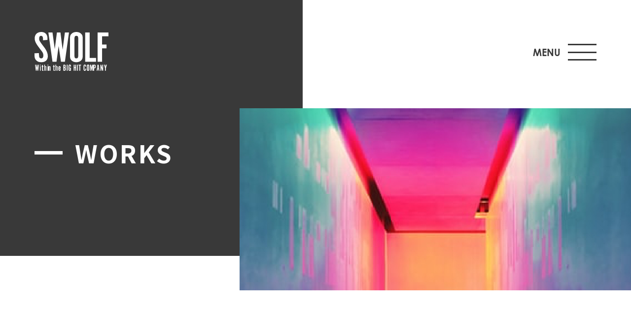

--- FILE ---
content_type: text/html; charset=UTF-8
request_url: https://swolf-bighitcompany.com/works/
body_size: 9524
content:
<!DOCTYPE html>
<html lang="ja">
  <head>
    <meta charset="utf-8">
    
    <meta http-equiv="X-UA-Compatible" content="IE=edge,chrome=1">
    <meta name="viewport" content="width=device-width, initial-scale=1">
    <link rel="stylesheet" href="https://swolf-bighitcompany.com/wp-content/themes/swolf-theme/assets/css/reset.css">
    <link rel="stylesheet" href="https://use.typekit.net/nft0emt.css">
    <link rel="preconnect" href="https://fonts.googleapis.com">
    <link rel="preconnect" href="https://fonts.gstatic.com" crossorigin>
    <link href="https://fonts.googleapis.com/css2?family=Noto+Sans+JP:wght@400;500;700;900&display=swap" rel="stylesheet">
        <link rel="stylesheet" href="https://swolf-bighitcompany.com/wp-content/themes/swolf-theme/assets/css/common.min.css">
          <link rel="stylesheet" href="https://swolf-bighitcompany.com/wp-content/themes/swolf-theme/assets/css/page.min.css">
        <meta name='robots' content='index, follow, max-image-preview:large, max-snippet:-1, max-video-preview:-1' />

	<!-- This site is optimized with the Yoast SEO plugin v17.5 - https://yoast.com/wordpress/plugins/seo/ -->
	<title>WORKS アーカイブ - SWOLF｜東京の音楽に強いWEB制作サービス</title>
	<link rel="canonical" href="https://swolf-bighitcompany.com/works/" />
	<meta property="og:locale" content="ja_JP" />
	<meta property="og:type" content="website" />
	<meta property="og:title" content="WORKS アーカイブ - SWOLF｜東京の音楽に強いWEB制作サービス" />
	<meta property="og:url" content="https://swolf-bighitcompany.com/works/" />
	<meta property="og:site_name" content="SWOLF｜東京の音楽に強いWEB制作サービス" />
	<meta name="twitter:card" content="summary_large_image" />
	<script type="application/ld+json" class="yoast-schema-graph">{"@context":"https://schema.org","@graph":[{"@type":"WebSite","@id":"https://swolf-bighitcompany.com/#website","url":"https://swolf-bighitcompany.com/","name":"SWOLF\uff5c\u6771\u4eac\u306e\u97f3\u697d\u306b\u5f37\u3044WEB\u5236\u4f5c\u30b5\u30fc\u30d3\u30b9","description":"","potentialAction":[{"@type":"SearchAction","target":{"@type":"EntryPoint","urlTemplate":"https://swolf-bighitcompany.com/?s={search_term_string}"},"query-input":"required name=search_term_string"}],"inLanguage":"ja"},{"@type":"CollectionPage","@id":"https://swolf-bighitcompany.com/works/#webpage","url":"https://swolf-bighitcompany.com/works/","name":"WORKS \u30a2\u30fc\u30ab\u30a4\u30d6 - SWOLF\uff5c\u6771\u4eac\u306e\u97f3\u697d\u306b\u5f37\u3044WEB\u5236\u4f5c\u30b5\u30fc\u30d3\u30b9","isPartOf":{"@id":"https://swolf-bighitcompany.com/#website"},"breadcrumb":{"@id":"https://swolf-bighitcompany.com/works/#breadcrumb"},"inLanguage":"ja","potentialAction":[{"@type":"ReadAction","target":["https://swolf-bighitcompany.com/works/"]}]},{"@type":"BreadcrumbList","@id":"https://swolf-bighitcompany.com/works/#breadcrumb","itemListElement":[{"@type":"ListItem","position":1,"name":"\u30db\u30fc\u30e0","item":"https://swolf-bighitcompany.com/"},{"@type":"ListItem","position":2,"name":"WORKS"}]}]}</script>
	<!-- / Yoast SEO plugin. -->


<link rel="alternate" type="application/rss+xml" title="SWOLF｜東京の音楽に強いWEB制作サービス &raquo; WORKS フィード" href="https://swolf-bighitcompany.com/works/feed/" />
<style id='wp-img-auto-sizes-contain-inline-css' type='text/css'>
img:is([sizes=auto i],[sizes^="auto," i]){contain-intrinsic-size:3000px 1500px}
/*# sourceURL=wp-img-auto-sizes-contain-inline-css */
</style>
<style id='wp-emoji-styles-inline-css' type='text/css'>

	img.wp-smiley, img.emoji {
		display: inline !important;
		border: none !important;
		box-shadow: none !important;
		height: 1em !important;
		width: 1em !important;
		margin: 0 0.07em !important;
		vertical-align: -0.1em !important;
		background: none !important;
		padding: 0 !important;
	}
/*# sourceURL=wp-emoji-styles-inline-css */
</style>
<style id='wp-block-library-inline-css' type='text/css'>
:root{--wp-block-synced-color:#7a00df;--wp-block-synced-color--rgb:122,0,223;--wp-bound-block-color:var(--wp-block-synced-color);--wp-editor-canvas-background:#ddd;--wp-admin-theme-color:#007cba;--wp-admin-theme-color--rgb:0,124,186;--wp-admin-theme-color-darker-10:#006ba1;--wp-admin-theme-color-darker-10--rgb:0,107,160.5;--wp-admin-theme-color-darker-20:#005a87;--wp-admin-theme-color-darker-20--rgb:0,90,135;--wp-admin-border-width-focus:2px}@media (min-resolution:192dpi){:root{--wp-admin-border-width-focus:1.5px}}.wp-element-button{cursor:pointer}:root .has-very-light-gray-background-color{background-color:#eee}:root .has-very-dark-gray-background-color{background-color:#313131}:root .has-very-light-gray-color{color:#eee}:root .has-very-dark-gray-color{color:#313131}:root .has-vivid-green-cyan-to-vivid-cyan-blue-gradient-background{background:linear-gradient(135deg,#00d084,#0693e3)}:root .has-purple-crush-gradient-background{background:linear-gradient(135deg,#34e2e4,#4721fb 50%,#ab1dfe)}:root .has-hazy-dawn-gradient-background{background:linear-gradient(135deg,#faaca8,#dad0ec)}:root .has-subdued-olive-gradient-background{background:linear-gradient(135deg,#fafae1,#67a671)}:root .has-atomic-cream-gradient-background{background:linear-gradient(135deg,#fdd79a,#004a59)}:root .has-nightshade-gradient-background{background:linear-gradient(135deg,#330968,#31cdcf)}:root .has-midnight-gradient-background{background:linear-gradient(135deg,#020381,#2874fc)}:root{--wp--preset--font-size--normal:16px;--wp--preset--font-size--huge:42px}.has-regular-font-size{font-size:1em}.has-larger-font-size{font-size:2.625em}.has-normal-font-size{font-size:var(--wp--preset--font-size--normal)}.has-huge-font-size{font-size:var(--wp--preset--font-size--huge)}.has-text-align-center{text-align:center}.has-text-align-left{text-align:left}.has-text-align-right{text-align:right}.has-fit-text{white-space:nowrap!important}#end-resizable-editor-section{display:none}.aligncenter{clear:both}.items-justified-left{justify-content:flex-start}.items-justified-center{justify-content:center}.items-justified-right{justify-content:flex-end}.items-justified-space-between{justify-content:space-between}.screen-reader-text{border:0;clip-path:inset(50%);height:1px;margin:-1px;overflow:hidden;padding:0;position:absolute;width:1px;word-wrap:normal!important}.screen-reader-text:focus{background-color:#ddd;clip-path:none;color:#444;display:block;font-size:1em;height:auto;left:5px;line-height:normal;padding:15px 23px 14px;text-decoration:none;top:5px;width:auto;z-index:100000}html :where(.has-border-color){border-style:solid}html :where([style*=border-top-color]){border-top-style:solid}html :where([style*=border-right-color]){border-right-style:solid}html :where([style*=border-bottom-color]){border-bottom-style:solid}html :where([style*=border-left-color]){border-left-style:solid}html :where([style*=border-width]){border-style:solid}html :where([style*=border-top-width]){border-top-style:solid}html :where([style*=border-right-width]){border-right-style:solid}html :where([style*=border-bottom-width]){border-bottom-style:solid}html :where([style*=border-left-width]){border-left-style:solid}html :where(img[class*=wp-image-]){height:auto;max-width:100%}:where(figure){margin:0 0 1em}html :where(.is-position-sticky){--wp-admin--admin-bar--position-offset:var(--wp-admin--admin-bar--height,0px)}@media screen and (max-width:600px){html :where(.is-position-sticky){--wp-admin--admin-bar--position-offset:0px}}
/*wp_block_styles_on_demand_placeholder:696d0e415827b*/
/*# sourceURL=wp-block-library-inline-css */
</style>
<style id='classic-theme-styles-inline-css' type='text/css'>
/*! This file is auto-generated */
.wp-block-button__link{color:#fff;background-color:#32373c;border-radius:9999px;box-shadow:none;text-decoration:none;padding:calc(.667em + 2px) calc(1.333em + 2px);font-size:1.125em}.wp-block-file__button{background:#32373c;color:#fff;text-decoration:none}
/*# sourceURL=/wp-includes/css/classic-themes.min.css */
</style>
<link rel='stylesheet' id='contact-form-7-css' href='https://swolf-bighitcompany.com/wp-content/plugins/contact-form-7/includes/css/styles.css?ver=5.5.1' type='text/css' media='all' />
<link rel="https://api.w.org/" href="https://swolf-bighitcompany.com/wp-json/" /><link rel="EditURI" type="application/rsd+xml" title="RSD" href="https://swolf-bighitcompany.com/xmlrpc.php?rsd" />
<meta name="generator" content="WordPress 6.9" />
<link rel="icon" href="https://swolf-bighitcompany.com/wp-content/uploads/cropped-favicon-32x32.png" sizes="32x32" />
<link rel="icon" href="https://swolf-bighitcompany.com/wp-content/uploads/cropped-favicon-192x192.png" sizes="192x192" />
<link rel="apple-touch-icon" href="https://swolf-bighitcompany.com/wp-content/uploads/cropped-favicon-180x180.png" />
<meta name="msapplication-TileImage" content="https://swolf-bighitcompany.com/wp-content/uploads/cropped-favicon-270x270.png" />
  </head>
  <body>
    <div class="wrapper">
                    <header class="header" id="page">
              <div class="header-wrap">
          <div class="header-block">
            <a href="https://swolf-bighitcompany.com" class="header-logo menu-active" ontouchstart="">
              <h1>
                <svg xmlns="http://www.w3.org/2000/svg" width="100%" viewBox="0 0 147.095 77.013">
                  <g id="グループ_191" data-name="グループ 191" transform="translate(-22.299 -53.402)">
                    <g id="グループ_40" data-name="グループ 40" transform="translate(22.299 53.402)">
                      <path id="パス_1330" data-name="パス 1330" d="M31.229,95.243v2.528c0,6.015,1.152,7.932,4.609,7.932,2.689,0,4.033-2,4.033-5.753,0-3.836-1.056-6.1-5.473-11.42L29.98,82.6c-5.473-7.5-7.3-11.507-7.3-16.65,0-7.67,5.089-12.552,13.155-12.552,6.05,0,10.468,3.138,11.716,8.455.48,2.179.48,2.44.48,7.235l-8.739.785a29.883,29.883,0,0,0-.288-5.23c-.289-2.354-1.728-3.661-3.746-3.661-2.4,0-3.744,1.917-3.744,5.4,0,3.574.384,4.358,6.338,12.465l4.513,5.928C46.5,90.274,48.8,96.2,48.8,101.171c0,7.758-4.705,12.116-13.06,12.116-4.8,0-8.162-1.394-10.658-4.446-2.113-2.615-2.785-5.055-2.785-10.112,0-1.22,0-1.744.1-3.138Z" transform="translate(-22.299 -53.402)" fill="#fff"/>
                      <path id="パス_1331" data-name="パス 1331" d="M51.272,54.31h8.162l4.513,32.937L68.268,54.31h7.01L79.6,88.463,84.113,54.31h8.162l-8.162,57.965H76.335l-4.705-31.2-4.226,31.2h-7.97Z" transform="translate(-23.667 -53.35)" fill="#fff"/>
                      <path id="パス_1332" data-name="パス 1332" d="M120.765,97.6c0,6.973-.288,8.368-2.016,10.9-2.112,2.964-6.145,4.794-10.659,4.794s-8.546-1.83-10.658-4.794c-1.73-2.528-2.017-4.01-2.017-10.9V69c0-6.886.288-8.368,2.017-10.9,2.112-2.876,6.145-4.707,10.658-4.707s8.547,1.831,10.659,4.707c1.728,2.528,2.016,4.009,2.016,10.9Zm-8.93-31.9c0-3.313-1.056-4.707-3.746-4.707-2.592,0-3.745,1.394-3.745,4.707V101c0,3.313,1.056,4.707,3.745,4.707,2.593,0,3.746-1.394,3.746-4.707Z" transform="translate(-24.857 -53.402)" fill="#fff"/>
                      <path id="パス_1333" data-name="パス 1333" d="M126.476,54.31h8.931v50.4h12.675v7.561H126.476Z" transform="translate(-25.681 -53.35)" fill="#fff"/>
                      <path id="パス_1334" data-name="パス 1334" d="M173.6,54.31v7.561H160.929V78.122h8.835v7.561h-8.835v26.593H152V54.31Z" transform="translate(-26.51 -53.35)" fill="#fff"/>
                    </g>
                    <g id="グループ_41" data-name="グループ 41" transform="translate(23.432 117.98)">
                      <path id="パス_1335" data-name="パス 1335" d="M23.371,120.416H24.91l.85,6.86.815-6.86H27.9l.814,7.114.851-7.114H31.1l-1.539,12.073H28.1l-.887-6.5-.8,6.5h-1.5Z" transform="translate(-23.371 -120.235)" fill="#fff"/>
                      <path id="パス_1336" data-name="パス 1336" d="M34.088,122.027H32.513v-1.611h1.575Zm0,10.462H32.513v-9h1.575Z" transform="translate(-22.848 -120.235)" fill="#fff"/>
                      <path id="パス_1337" data-name="パス 1337" d="M38.083,124.908v5.285c0,.579.253.833.814.833l.29-.018v1.447a4.338,4.338,0,0,1-.9.127,1.618,1.618,0,0,1-1.774-1.846v-5.828h-.76V123.46h.76V121h1.575v2.462h1.1v1.448Z" transform="translate(-22.663 -120.202)" fill="#fff"/>
                      <path id="パス_1338" data-name="パス 1338" d="M40.626,120.416H42.2v3.927c.6-.705,1-.977,1.484-.977a1.151,1.151,0,0,1,.942.525,2.78,2.78,0,0,1,.253,1.592v7H43.306v-7c0-.452-.128-.67-.4-.67-.218,0-.381.091-.706.363v7.312H40.626Z" transform="translate(-22.385 -120.235)" fill="#fff"/>
                      <path id="パス_1339" data-name="パス 1339" d="M48.364,122.027H46.789v-1.611h1.575Zm0,10.462H46.789v-9h1.575Z" transform="translate(-22.032 -120.235)" fill="#fff"/>
                      <path id="パス_1340" data-name="パス 1340" d="M51.94,123.334l.036.778c.651-.688,1.014-.9,1.465-.9a1.188,1.188,0,0,1,.96.506,2.7,2.7,0,0,1,.254,1.557v7.059H53.08v-7c0-.452-.127-.67-.4-.67-.218,0-.381.091-.706.363v7.312H50.4v-9Z" transform="translate(-24.039 -120.076)" fill="#fff"/>
                      <path id="パス_1341" data-name="パス 1341" d="M62.339,124.908v5.285c0,.579.254.833.815.833l.29-.018v1.447a4.347,4.347,0,0,1-.9.127,1.618,1.618,0,0,1-1.774-1.846v-5.828H60V123.46h.76V121h1.574v2.462h1.1v1.448Z" transform="translate(-24.26 -120.202)" fill="#fff"/>
                      <path id="パス_1342" data-name="パス 1342" d="M64.883,120.416h1.575v3.927c.6-.705.995-.977,1.484-.977a1.149,1.149,0,0,1,.941.525,2.771,2.771,0,0,1,.253,1.592v7H67.562v-7c0-.452-.127-.67-.4-.67-.217,0-.38.091-.705.363v7.312H64.883Z" transform="translate(-24.397 -120.235)" fill="#fff"/>
                      <path id="パス_1343" data-name="パス 1343" d="M75.3,129.18c.018.615.018.615.018.833,0,1.575-.779,2.443-2.19,2.443a1.957,1.957,0,0,1-1.629-.76,2.56,2.56,0,0,1-.489-1.774v-4.2c0-1.683.724-2.516,2.172-2.516a2.015,2.015,0,0,1,2.119,2.244v2.643H72.586v1.991c0,.652.163.924.561.924.415,0,.6-.327.6-1.068v-.761Zm-1.575-2.335v-1.52c0-.435-.2-.67-.561-.67s-.579.254-.579.67v1.52Z" transform="translate(-24.55 -120.076)" fill="#fff"/>
                      <path id="パス_1344" data-name="パス 1344" d="M82.58,120.416c1.448,0,1.883.127,2.48.724a3,3,0,0,1,.742,2.316c0,1.521-.254,2.155-1.087,2.679.978.381,1.3,1.069,1.3,2.807a3.786,3.786,0,0,1-.633,2.678,3.162,3.162,0,0,1-2.643.869H81.06V120.416Zm.4,5.014c.977,0,1.177-.308,1.177-1.829,0-1.284-.236-1.61-1.177-1.61h-.236v3.439Zm-.073,5.485c1.177,0,1.43-.363,1.43-1.955S84.082,127,82.906,127h-.163v3.91Z" transform="translate(-24.819 -120.235)" fill="#fff"/>
                      <path id="パス_1345" data-name="パス 1345" d="M89.608,132.489H87.925V120.416h1.683Z" transform="translate(-24.877 -120.235)" fill="#fff"/>
                      <path id="パス_1346" data-name="パス 1346" d="M96.5,132.5h-.9l-.254-.832a1.91,1.91,0,0,1-1.557,1.014,1.972,1.972,0,0,1-1.719-1.069,4.016,4.016,0,0,1-.345-2.08v-6.391c0-1.919.8-2.9,2.39-2.9,1.61,0,2.425,1.05,2.425,3.149,0,.254,0,.488-.036.959H94.819a7.277,7.277,0,0,0,.037-.832c0-1.339-.163-1.7-.761-1.7-.542,0-.687.272-.687,1.321v6.391c0,.886.018,1.013.108,1.213a.622.622,0,0,0,.579.38.657.657,0,0,0,.615-.434,2.733,2.733,0,0,0,.109-1.158v-1.738h-.742v-1.43H96.5Z" transform="translate(-25.081 -120.245)" fill="#fff"/>
                      <path id="パス_1347" data-name="パス 1347" d="M103.97,126.95v5.538h-1.683V120.416h1.683v4.959h1.375v-4.959h1.684v12.073h-1.684V126.95Z" transform="translate(-25.342 -120.235)" fill="#fff"/>
                      <path id="パス_1348" data-name="パス 1348" d="M110.681,132.489H109V120.416h1.684Z" transform="translate(-25.369 -120.235)" fill="#fff"/>
                      <path id="パス_1349" data-name="パス 1349" d="M113.824,121.991h-1.575v-1.575h4.906v1.575h-1.647v10.5h-1.684Z" transform="translate(-25.599 -120.235)" fill="#fff"/>
                      <path id="パス_1350" data-name="パス 1350" d="M127.127,128.21c.019.651.037.941.037,1.266,0,2.153-.8,3.2-2.444,3.2-1.574,0-2.371-.978-2.371-2.9v-6.643c0-1.919.8-2.9,2.371-2.9q2.444,0,2.444,3.149c0,.29,0,.488-.037.959h-1.683a7.173,7.173,0,0,0,.036-.832c0-1.339-.163-1.7-.76-1.7-.543,0-.688.272-.688,1.321v6.643c0,1.05.145,1.321.688,1.321.6,0,.76-.362.76-1.647,0-.363-.018-.688-.036-1.249Z" transform="translate(-25.847 -120.245)" fill="#fff"/>
                      <path id="パス_1351" data-name="パス 1351" d="M133.8,129.422c0,1.447-.054,1.738-.381,2.262a2.525,2.525,0,0,1-4.018,0c-.327-.524-.381-.833-.381-2.262v-5.937c0-1.43.054-1.738.381-2.263a2.555,2.555,0,0,1,4.018,0c.327.525.381.833.381,2.263ZM132.12,122.8c0-.688-.2-.978-.705-.978-.489,0-.707.29-.707.978v7.33c0,.688.2.978.707.978.488,0,.705-.29.705-.978Z" transform="translate(-26.012 -120.245)" fill="#fff"/>
                      <path id="パス_1352" data-name="パス 1352" d="M140.116,120.416h2.028v12.073H140.7v-8.525l-1.411,8.525h-.724l-1.412-8.525v8.525h-1.411V120.416h1.991l1.195,6.01Z" transform="translate(-26.282 -120.235)" fill="#fff"/>
                      <path id="パス_1353" data-name="パス 1353" d="M145.613,120.416c1.466,0,2.01.181,2.5.8.506.634.651,1.268.651,2.806,0,1.611-.145,2.226-.634,2.788a2.768,2.768,0,0,1-2.189.778H145.7v4.905h-1.683V120.416Zm.327,5.611c.995,0,1.194-.326,1.194-2.028,0-1.683-.2-2.009-1.194-2.009H145.7v4.036Z" transform="translate(-28.099 -120.235)" fill="#fff"/>
                      <path id="パス_1354" data-name="パス 1354" d="M151.915,132.489h-1.629l1.647-12.073h2.172l1.574,12.073h-1.647l-.308-2.715H152.2Zm1.05-9.882-.579,5.593h1.159Z" transform="translate(-27.741 -120.235)" fill="#fff"/>
                      <path id="パス_1355" data-name="パス 1355" d="M162.748,132.489h-1.684l-1.991-6.335v6.335H157.39V120.416h1.448l2.225,7.114v-7.114h1.684Z" transform="translate(-27.335 -120.235)" fill="#fff"/>
                      <path id="パス_1356" data-name="パス 1356" d="M164.22,120.416h1.828l.923,4.453.923-4.453h1.774l-1.883,7.06v5.013H166.1v-5.013Z" transform="translate(-26.944 -120.235)" fill="#fff"/>
                    </g>
                  </g>
                </svg>
              </h1>
            </a>
          </div>
          <div class="header-block">
            <div class="header-box">
              <p class="menu-active">MENU</p>
            </div>
            <div class="header-box">
              <div class="hamburger menu-active">
                <span></span>
                <span></span>
                <span></span>
              </div>
            </div>
          </div>
        </div>
        <div class="menu menu-active">
          <div class="menu-container">
            <nav>
              <ul class="menu-list menu-active">
                <li class="menu-item">
                  <a href="https://swolf-bighitcompany.com" class="menu-link" ontouchstart="">
                    <p>TOP</p>
                    <span>トップ</span>
                  </a>
                </li>
                <li class="menu-item">
                  <a href="https://swolf-bighitcompany.com/about" class="menu-link" ontouchstart="">
                    <p>ABOUT</p>
                    <span>概要</span>
                  </a>
                </li>
                <li class="menu-item">
                  <a href="https://swolf-bighitcompany.com/service" class="menu-link" ontouchstart="">
                    <p>SERVICE</p>
                    <span>サービス</span>
                  </a>
                </li>
                <li class="menu-item">
                  <a href="https://swolf-bighitcompany.com/works" class="menu-link" ontouchstart="">
                    <p>WORKS</p>
                    <span>事例</span>
                  </a>
                </li>
                <li class="menu-item">
                  <a href="https://swolf-bighitcompany.com/recruit" class="menu-link" ontouchstart="">
                    <p>RECRUIT</p>
                    <span>採用</span>
                  </a>
                </li>
                <li class="menu-item">
                  <a href="https://swolf-bighitcompany.com/news" class="menu-link" ontouchstart="">
                    <p>NEWS</p>
                    <span>お知らせ</span>
                  </a>
                </li>
                <li class="menu-item">
                  <a href="https://swolf-bighitcompany.com/contact" class="menu-link" ontouchstart="">
                    <p>CONTACT</p>
                    <span>お問い合わせ</span>
                  </a>
                </li>
              </ul>
            </nav>
          </div>
        </div>
      </header>
  <main class="main" id="page-main1">
    <section class="page-mv-section">
      <div class="page-mv-container">
        <div class="page-mv-block">
          <h1 class="page-ttl">WORKS</h1>
        </div>
        <div class="page-mv-block works">
          <img src="https://swolf-bighitcompany.com/wp-content/themes/swolf-theme/assets/img/works/mv.jpg" alt="">
        </div>
      </div>
    </section>
    <section class="page-works-section">
      <div class="section-inner short">
        <div class="works-container">
          <div class="works-cat">
            <div class="works-cat-wrap">
              <ul class="works-cat-list">
                <li class="works-cat-item"><a href="" class="works-cat-link active" ontouchstart="">ALL</a></li>
                                                    <li class="works-cat-item">
                    <a href="https://swolf-bighitcompany.com/works/genre/music/" class="works-cat-link" ontouchstart="">BGM・SE制作</a>
                  </li>
                                                    <li class="works-cat-item">
                    <a href="https://swolf-bighitcompany.com/works/genre/dtp/" class="works-cat-link" ontouchstart="">DTP</a>
                  </li>
                                                    <li class="works-cat-item">
                    <a href="https://swolf-bighitcompany.com/works/genre/video/" class="works-cat-link" ontouchstart="">Music video制作</a>
                  </li>
                                                    <li class="works-cat-item">
                    <a href="https://swolf-bighitcompany.com/works/genre/website/" class="works-cat-link" ontouchstart="">WEBサイト制作</a>
                  </li>
                                                    <li class="works-cat-item">
                    <a href="https://swolf-bighitcompany.com/works/genre/movie/" class="works-cat-link" ontouchstart="">映像制作撮影</a>
                  </li>
                                                    <li class="works-cat-item">
                    <a href="https://swolf-bighitcompany.com/works/genre/listing/" class="works-cat-link" ontouchstart="">解析・リスティング広告</a>
                  </li>
                              </ul>
            </div>
          </div>
          <div class="works-content">
                          <ul class="works-content-list">
                                  <li class="works-content-item">
                    <a href="https://swolf-bighitcompany.com/works/57/" class="works-content-link" ontouchstart="">
                                            <div class="works-thumb">
                                                  <img src="https://swolf-bighitcompany.com/wp-content/uploads/スクリーンショット-2022-01-11-16.34.10-e1641956076974.png" alt="Rhythmic Toy World様">
                                              </div>

                      <h2 class="works-ttl">Rhythmic Toy World様<br>
                                                  Music video制作                                              </h2>
                    </a>
                  </li>
                                  <li class="works-content-item">
                    <a href="https://swolf-bighitcompany.com/works/55/" class="works-content-link" ontouchstart="">
                                            <div class="works-thumb">
                                                  <img src="https://swolf-bighitcompany.com/wp-content/uploads/スクリーンショット-2022-01-11-16.27.45.png" alt="お茶と宇治のまち歴史公園 茶づな様">
                                              </div>

                      <h2 class="works-ttl">お茶と宇治のまち歴史公園 茶づな様<br>
                                                  WEBサイト制作                                              </h2>
                    </a>
                  </li>
                                  <li class="works-content-item">
                    <a href="https://swolf-bighitcompany.com/works/54/" class="works-content-link" ontouchstart="">
                                            <div class="works-thumb">
                                                  <img src="https://swolf-bighitcompany.com/wp-content/uploads/スクリーンショット-2022-01-11-16.26.04.png" alt="株式会社京進様">
                                              </div>

                      <h2 class="works-ttl">株式会社京進様<br>
                                                  WEBサイト制作                                              </h2>
                    </a>
                  </li>
                                  <li class="works-content-item">
                    <a href="https://swolf-bighitcompany.com/works/51/" class="works-content-link" ontouchstart="">
                                            <div class="works-thumb">
                                                  <img src="https://swolf-bighitcompany.com/wp-content/uploads/スクリーンショット-2022-01-11-16.21.42.png" alt="SHIBUYA DIVE様">
                                              </div>

                      <h2 class="works-ttl">SHIBUYA DIVE様<br>
                                                  WEBサイト制作                                              </h2>
                    </a>
                  </li>
                              </ul>
                        <div class="pagenavi">
                          </div>
          </div>
        </div>
      </div>
    </section>
    <section class="contact-section">
  <div class="contact-container">
    <div class="contact-wrap">
      <div class="contact-block">
        <div class="contact-box">
          <h2 class="contact-ttl">CORPORATE SITE</h2>
          <p class="contact-txt">株式会社ビックヒットカンパニーの<br class="sp">グループサイトはこちらから</p>
        </div>
        <div class="contact-box">
          <a href="https://bighitcompany.com/" class="primary-btn" ontouchstart="" target="_blank" rel="noopener">VIEW MORE</a>
        </div>
      </div>
      <div class="contact-block">
        <div class="contact-box">
          <h2 class="contact-ttl">CONTACT</h2>
          <p class="contact-txt">SWOLFへのお問い合わせはこちらから<br>お気軽にお問い合わせください！</p>
        </div>
        <div class="contact-box">
          <a href="https://swolf-bighitcompany.com/contact" class="primary-btn" ontouchstart="">VIEW MORE</a>
        </div>
      </div>
    </div>
  </div>
</section>
  </main>
<footer class="footer">
  <div class="footer-container">
    <div class="footer-wrap">
      <div class="footer-block">
        <a href="https://swolf-bighitcompany.com" class="footer-logo" ontouchstart=""><img src="https://swolf-bighitcompany.com/wp-content/themes/swolf-theme/assets/img/common/logo.svg" alt="SWOLF With in BIG HIT COMPANY"></a>
        <p class="footer-address">〒150-0011　東京都渋谷区東2-22-5 シブロジ 2F</p>
        <a href="https://bighitcompany.com/privacy/" class="footer-link" ontouchstart="" target="_blank" rel="noopener">Privacy Policy</a>
      </div>
      <div class="footer-block">
        <p class="copyright">©︎ BIG HIT COMPANY.inc All Rights Reserved.</p>
      </div>
    </div>
  </div>
</footer>
</div>
<script src="https://swolf-bighitcompany.com/wp-content/themes/swolf-theme/assets/js/jquery-3.2.1.min.js"></script>
<script src="https://swolf-bighitcompany.com/wp-content/themes/swolf-theme/assets/js/common.js"></script>
  <script src="https://swolf-bighitcompany.com/wp-content/themes/swolf-theme/assets/js/page-works.js"></script>
<script type="speculationrules">
{"prefetch":[{"source":"document","where":{"and":[{"href_matches":"/*"},{"not":{"href_matches":["/wp-*.php","/wp-admin/*","/wp-content/uploads/*","/wp-content/*","/wp-content/plugins/*","/wp-content/themes/swolf-theme/*","/*\\?(.+)"]}},{"not":{"selector_matches":"a[rel~=\"nofollow\"]"}},{"not":{"selector_matches":".no-prefetch, .no-prefetch a"}}]},"eagerness":"conservative"}]}
</script>
<script type="text/javascript" src="https://swolf-bighitcompany.com/wp-includes/js/dist/vendor/wp-polyfill.min.js?ver=3.15.0" id="wp-polyfill-js"></script>
<script type="text/javascript" id="contact-form-7-js-extra">
/* <![CDATA[ */
var wpcf7 = {"api":{"root":"https://swolf-bighitcompany.com/wp-json/","namespace":"contact-form-7/v1"}};
//# sourceURL=contact-form-7-js-extra
/* ]]> */
</script>
<script type="text/javascript" src="https://swolf-bighitcompany.com/wp-content/plugins/contact-form-7/includes/js/index.js?ver=5.5.1" id="contact-form-7-js"></script>
<script id="wp-emoji-settings" type="application/json">
{"baseUrl":"https://s.w.org/images/core/emoji/17.0.2/72x72/","ext":".png","svgUrl":"https://s.w.org/images/core/emoji/17.0.2/svg/","svgExt":".svg","source":{"concatemoji":"https://swolf-bighitcompany.com/wp-includes/js/wp-emoji-release.min.js?ver=6.9"}}
</script>
<script type="module">
/* <![CDATA[ */
/*! This file is auto-generated */
const a=JSON.parse(document.getElementById("wp-emoji-settings").textContent),o=(window._wpemojiSettings=a,"wpEmojiSettingsSupports"),s=["flag","emoji"];function i(e){try{var t={supportTests:e,timestamp:(new Date).valueOf()};sessionStorage.setItem(o,JSON.stringify(t))}catch(e){}}function c(e,t,n){e.clearRect(0,0,e.canvas.width,e.canvas.height),e.fillText(t,0,0);t=new Uint32Array(e.getImageData(0,0,e.canvas.width,e.canvas.height).data);e.clearRect(0,0,e.canvas.width,e.canvas.height),e.fillText(n,0,0);const a=new Uint32Array(e.getImageData(0,0,e.canvas.width,e.canvas.height).data);return t.every((e,t)=>e===a[t])}function p(e,t){e.clearRect(0,0,e.canvas.width,e.canvas.height),e.fillText(t,0,0);var n=e.getImageData(16,16,1,1);for(let e=0;e<n.data.length;e++)if(0!==n.data[e])return!1;return!0}function u(e,t,n,a){switch(t){case"flag":return n(e,"\ud83c\udff3\ufe0f\u200d\u26a7\ufe0f","\ud83c\udff3\ufe0f\u200b\u26a7\ufe0f")?!1:!n(e,"\ud83c\udde8\ud83c\uddf6","\ud83c\udde8\u200b\ud83c\uddf6")&&!n(e,"\ud83c\udff4\udb40\udc67\udb40\udc62\udb40\udc65\udb40\udc6e\udb40\udc67\udb40\udc7f","\ud83c\udff4\u200b\udb40\udc67\u200b\udb40\udc62\u200b\udb40\udc65\u200b\udb40\udc6e\u200b\udb40\udc67\u200b\udb40\udc7f");case"emoji":return!a(e,"\ud83e\u1fac8")}return!1}function f(e,t,n,a){let r;const o=(r="undefined"!=typeof WorkerGlobalScope&&self instanceof WorkerGlobalScope?new OffscreenCanvas(300,150):document.createElement("canvas")).getContext("2d",{willReadFrequently:!0}),s=(o.textBaseline="top",o.font="600 32px Arial",{});return e.forEach(e=>{s[e]=t(o,e,n,a)}),s}function r(e){var t=document.createElement("script");t.src=e,t.defer=!0,document.head.appendChild(t)}a.supports={everything:!0,everythingExceptFlag:!0},new Promise(t=>{let n=function(){try{var e=JSON.parse(sessionStorage.getItem(o));if("object"==typeof e&&"number"==typeof e.timestamp&&(new Date).valueOf()<e.timestamp+604800&&"object"==typeof e.supportTests)return e.supportTests}catch(e){}return null}();if(!n){if("undefined"!=typeof Worker&&"undefined"!=typeof OffscreenCanvas&&"undefined"!=typeof URL&&URL.createObjectURL&&"undefined"!=typeof Blob)try{var e="postMessage("+f.toString()+"("+[JSON.stringify(s),u.toString(),c.toString(),p.toString()].join(",")+"));",a=new Blob([e],{type:"text/javascript"});const r=new Worker(URL.createObjectURL(a),{name:"wpTestEmojiSupports"});return void(r.onmessage=e=>{i(n=e.data),r.terminate(),t(n)})}catch(e){}i(n=f(s,u,c,p))}t(n)}).then(e=>{for(const n in e)a.supports[n]=e[n],a.supports.everything=a.supports.everything&&a.supports[n],"flag"!==n&&(a.supports.everythingExceptFlag=a.supports.everythingExceptFlag&&a.supports[n]);var t;a.supports.everythingExceptFlag=a.supports.everythingExceptFlag&&!a.supports.flag,a.supports.everything||((t=a.source||{}).concatemoji?r(t.concatemoji):t.wpemoji&&t.twemoji&&(r(t.twemoji),r(t.wpemoji)))});
//# sourceURL=https://swolf-bighitcompany.com/wp-includes/js/wp-emoji-loader.min.js
/* ]]> */
</script>
</body>
</html>


--- FILE ---
content_type: text/css
request_url: https://swolf-bighitcompany.com/wp-content/themes/swolf-theme/assets/css/common.min.css
body_size: 2971
content:
*{box-sizing:border-box}html{font-size:62.5%}body{padding:0;margin:0;color:#393939;font-family:'Noto Sans JP', "Hiragino Sans W3", "Hiragino Kaku Gothic ProN", "ヒラギノ角ゴ ProN W3", "メイリオ", Meiryo, "ＭＳ Ｐゴシック", "MS PGothic", sans-serif;overflow-y:scroll}body.fixed{position:fixed;width:100%;height:100%}h1,h2,h3,h4,h5,h6{padding:0;margin:0}h1{font-size:2.8rem}h2{font-size:2.2rem}h3{font-size:1.8rem}h4{font-size:1.6rem}h5{font-size:1.4rem}h6{font-size:1.2rem}p{padding:0;margin:0}img,video{width:auto;max-width:100%;height:auto;margin:0;vertical-align:bottom}a{text-decoration:none;tap-highlight-color:rgba(0,0,0,0);-webkit-tap-highlight-color:rgba(0,0,0,0);color:#393939}ul,ol{padding:0;margin:0}table{border-collapse:collapse}input,select,button,textarea{appearance:none;-moz-appearance:none;-webkit-appearance:none;tap-highlight-color:rgba(0,0,0,0);-webkit-tap-highlight-color:rgba(0,0,0,0)}.pc{display:none}.wrapper{position:relative;overflow:hidden}.section-inner{margin:0 auto}.section-inner.short{max-width:1030px}.section-inner.long{max-width:1300px}.section-ttl{font-weight:700;line-height:1.7}.section-ttl.jp{font-size:2.4rem;letter-spacing:0}.section-ttl.en{font-size:3.2rem;letter-spacing:2.5px;margin-bottom:2rem;line-height:1.3}.section-txt{font-size:1.4rem;font-weight:700;letter-spacing:1.4px;line-height:2}.header{position:absolute;top:2rem;left:2rem;width:calc(100% - 4rem);padding:2rem 3rem;z-index:997}.header#page{padding:0}.header#page .header-wrap .header-block:nth-child(2) .header-box:nth-child(1) p{color:#393939}.header#page .header-wrap .header-block:nth-child(2) .header-box:nth-child(2) .hamburger span{background:#393939}.header .header-wrap{display:flex;justify-content:space-between;align-items:center;position:relative;z-index:998}.header .header-wrap .header-block:nth-child(1){width:75px}.header .header-wrap .header-block:nth-child(1) .header-logo{display:block;transition:all .3s ease-out}.header .header-wrap .header-block:nth-child(1) .header-logo.active svg path{fill:#393939}.header .header-wrap .header-block:nth-child(1) .header-logo svg path{transition:all .3s ease-out}.header .header-wrap .header-block:nth-child(1) .header-logo:active{opacity:.7}.header .header-wrap .header-block:nth-child(2){width:calc(100% - 95px);display:flex;justify-content:flex-end;align-items:center}.header .header-wrap .header-block:nth-child(2) .header-box:nth-child(1) p{color:#fff;font-family:century-gothic,sans-serif;font-size:1.4rem;font-weight:700;letter-spacing:0;margin-right:1.5rem;transition:all .3s ease-out}.header .header-wrap .header-block:nth-child(2) .header-box:nth-child(1) p.active{color:#393939}.header .header-wrap .header-block:nth-child(2) .header-box:nth-child(2) .hamburger{width:36px;height:28px;display:flex;flex-direction:column;justify-content:space-between;tap-highlight-color:rgba(0,0,0,0);-webkit-tap-highlight-color:rgba(0,0,0,0)}.header .header-wrap .header-block:nth-child(2) .header-box:nth-child(2) .hamburger.active span{background:#393939}.header .header-wrap .header-block:nth-child(2) .header-box:nth-child(2) .hamburger.active span:nth-child(2){opacity:0}.header .header-wrap .header-block:nth-child(2) .header-box:nth-child(2) .hamburger.active span:nth-child(1){transform:translateY(12.5px) rotate(45deg)}.header .header-wrap .header-block:nth-child(2) .header-box:nth-child(2) .hamburger.active span:nth-child(3){transform:translateY(-12.5px) rotate(-45deg)}.header .header-wrap .header-block:nth-child(2) .header-box:nth-child(2) .hamburger span{width:100%;height:3px;background:#fff;transition:all .3s ease-out}.header .menu{position:fixed;top:0;left:0;width:100%;height:100vh;z-index:997;background:url("../img/common/menu-bg.jpg");background-position:center;background-size:cover;transition:all .3s ease-out;display:flex;justify-content:center;align-items:center;opacity:0;visibility:hidden}.header .menu.active{opacity:1;visibility:visible}.header .menu .menu-container .menu-list{padding:0;list-style:none}.header .menu .menu-container .menu-list.active .menu-item .menu-link{transform:translateY(0);opacity:1}.header .menu .menu-container .menu-list .menu-item{margin-bottom:2rem}.header .menu .menu-container .menu-list .menu-item .menu-link{display:flex;align-items:center;transition:all .3s ease-out;transform:translateY(10px);opacity:0}.header .menu .menu-container .menu-list .menu-item .menu-link:active{color:#818181}.header .menu .menu-container .menu-list .menu-item .menu-link p{font-size:2rem;font-weight:700;letter-spacing:0}.header .menu .menu-container .menu-list .menu-item .menu-link span{font-size:1.4rem;font-weight:700;letter-spacing:0;border-left:1px solid #393939;padding-left:1rem;margin-left:2rem}.footer{background:#393939;padding:5rem 2rem;color:#fff}.footer .footer-container .footer-wrap .footer-block:nth-child(1){margin-bottom:4rem}.footer .footer-container .footer-wrap .footer-block:nth-child(1) .footer-logo{display:block;width:125px;margin-bottom:1rem;transition:all .3s ease-out}.footer .footer-container .footer-wrap .footer-block:nth-child(1) .footer-logo:active{opacity:.7}.footer .footer-container .footer-wrap .footer-block:nth-child(1) .footer-address{font-size:1.4rem;font-weight:700;letter-spacing:.7px;margin-bottom:2.5rem}.footer .footer-container .footer-wrap .footer-block:nth-child(1) .footer-link{font-size:1.4rem;color:#fff;letter-spacing:.7px;transition:all .3s ease-out}.footer .footer-container .footer-wrap .footer-block:nth-child(1) .footer-link:active{opacity:.7}.footer .footer-container .footer-wrap .footer-block:nth-child(2) .copyright{font-size:1.2rem;letter-spacing:0;text-align:right}.primary-section{padding:0 2rem;margin:7rem 0}.primary-section.top{margin:5rem 0}.primary-section .primary-container .section-ttl-bg{font-size:3.2rem;font-weight:700;letter-spacing:5.7px;color:#efefef;margin-bottom:1rem}.primary-section .primary-container .primary-img{margin-top:5rem}.primary-section .primary-container .primary-wrap .primary-block .section-ttl{margin-bottom:2.5rem}.primary-section .primary-container .primary-wrap .primary-block .primary-btn{background:#393939;color:#fff;border:1px solid #fff;font-weight:500;font-size:1.2rem;letter-spacing:3.6px;display:flex;justify-content:center;align-items:center;width:100%;max-width:310px;height:54px;border-radius:10px;transition:all .3s ease-out;margin-top:2rem}.primary-section .primary-container .primary-wrap .primary-block .primary-btn:active{background:#fff;color:#393939;border:1px solid #393939}@media screen and (min-width: 768px){.primary-section .primary-container .primary-wrap .primary-block .primary-btn:hover{background:#fff;color:#393939;border:1px solid #393939}}.works-section{margin:7rem 0}.works-section .works-container .works-head{margin-bottom:3.5rem;padding:0 2rem}.works-section .works-container .works-head .works-head-block:nth-child(1){margin-bottom:2rem}.works-section .works-container .works-head .works-head-block:nth-child(2) .controller{display:flex}.works-section .works-container .works-head .works-head-block:nth-child(2) .controller .slider-btn{display:block;width:35px;transition:all .3s ease-out}.works-section .works-container .works-head .works-head-block:nth-child(2) .controller .slider-btn:active{opacity:.7}.works-section .works-container .works-head .works-head-block:nth-child(2) .controller .slider-btn.prev-btn{margin-right:1rem}.works-section .works-container .works-body .works-slider{margin-bottom:5rem}.works-section .works-container .works-body .works-slider .works-slide{margin:0 1rem;width:300px;transition:all .3s ease-out}.works-section .works-container .works-body .works-slider .works-slide:active{opacity:.7}.works-section .works-container .works-body .works-slider .works-slide .works-img{border-radius:10px;box-shadow:0 3px 3px rgba(0,0,0,0.160784);overflow:hidden;margin-bottom:2rem}.works-section .works-container .works-body .works-slider .works-slide .works-ttl{font-size:1.4rem;font-weight:500;letter-spacing:1.4px;line-height:1.7}.works-section .works-container .works-body .works-more{padding:0 2rem}.works-section .works-container .works-body .works-more .primary-btn{background:#393939;color:#fff;border:1px solid #fff;font-weight:500;font-size:1.2rem;letter-spacing:3.6px;display:flex;justify-content:center;align-items:center;width:100%;max-width:310px;height:54px;border-radius:10px;transition:all .3s ease-out;margin:0 auto}.works-section .works-container .works-body .works-more .primary-btn:active{background:#fff;color:#393939;border:1px solid #393939}@media screen and (min-width: 768px){.works-section .works-container .works-body .works-more .primary-btn:hover{background:#fff;color:#393939;border:1px solid #393939}}.works-slider{display:none}.works-slider.slick-initialized{display:block}.contact-section .contact-container .contact-wrap{display:flex;flex-direction:column-reverse}.contact-section .contact-container .contact-wrap .contact-block{padding:5rem 2rem}.contact-section .contact-container .contact-wrap .contact-block:nth-child(1){border-top:1px solid #393939}.contact-section .contact-container .contact-wrap .contact-block:nth-child(1) .primary-btn{background:#393939;color:#fff;border:1px solid #fff;font-weight:500;font-size:1.2rem;letter-spacing:3.6px;display:flex;justify-content:center;align-items:center;width:100%;max-width:310px;height:54px;border-radius:10px;transition:all .3s ease-out}.contact-section .contact-container .contact-wrap .contact-block:nth-child(1) .primary-btn:active{background:#fff;color:#393939;border:1px solid #393939}@media screen and (min-width: 768px){.contact-section .contact-container .contact-wrap .contact-block:nth-child(1) .primary-btn:hover{background:#fff;color:#393939;border:1px solid #393939}}.contact-section .contact-container .contact-wrap .contact-block:nth-child(2){background:#393939;color:#fff}.contact-section .contact-container .contact-wrap .contact-block:nth-child(2) .primary-btn{background:#fff;color:#393939;border:1px solid #393939;font-weight:500;font-size:1.2rem;letter-spacing:3.6px;display:flex;justify-content:center;align-items:center;width:100%;max-width:310px;height:54px;border-radius:10px;transition:all .3s ease-out}.contact-section .contact-container .contact-wrap .contact-block:nth-child(2) .primary-btn:active{background:#393939;color:#fff;border:1px solid #fff}@media screen and (min-width: 768px){.contact-section .contact-container .contact-wrap .contact-block:nth-child(2) .primary-btn:hover{background:#393939;color:#fff;border:1px solid #fff}}.contact-section .contact-container .contact-wrap .contact-block .primary-btn{margin:3rem auto 0}.contact-section .contact-container .contact-wrap .contact-block .contact-ttl{font-family:century-gothic,sans-serif;font-weight:700;font-size:2.4rem;margin-bottom:2rem;text-align:center;letter-spacing:1.8px}.contact-section .contact-container .contact-wrap .contact-block .contact-txt{font-family:century-gothic,sans-serif;font-weight:700;letter-spacing:.8px;line-height:1.5;font-size:1.4rem;text-align:center}@media screen and (min-width: 768px){body{font-size:1.6rem;letter-spacing:.1em}.sp{display:none}.pc{display:block}a[href^="tel:"]{pointer-events:none}.section-ttl.jp{font-size:3rem}.section-ttl.en{font-size:5rem}.header{width:calc(100% - 8rem);padding:2.5rem 3rem;top:4rem;left:4rem}.header#page{padding:2.5rem 3rem}.header .header-wrap .header-block:nth-child(1){width:150px}.header .header-wrap .header-block:nth-child(1) .header-logo:hover{opacity:.7}.header .header-wrap .header-block:nth-child(2){width:calc(100% - 170px)}.header .header-wrap .header-block:nth-child(2) .header-box:nth-child(1) p{font-size:2rem}.header .header-wrap .header-block:nth-child(2) .header-box:nth-child(2) .hamburger{width:58px;height:34px}.header .header-wrap .header-block:nth-child(2) .header-box:nth-child(2) .hamburger.active span:nth-child(1){transform:translateY(15.5px) rotate(45deg)}.header .header-wrap .header-block:nth-child(2) .header-box:nth-child(2) .hamburger.active span:nth-child(3){transform:translateY(-15.5px) rotate(-45deg)}.header .header-wrap .header-block:nth-child(2) .header-box:nth-child(2) .hamburger:hover{cursor:pointer}.header .menu .menu-container{padding-top:10rem;max-width:500px}.header .menu .menu-container .menu-list{display:flex;justify-content:space-around;flex-wrap:wrap}.header .menu .menu-container .menu-list .menu-item{width:50%;margin-bottom:5rem}.header .menu .menu-container .menu-list .menu-item:nth-child(even){padding-left:6rem}.header .menu .menu-container .menu-list .menu-item:last-child{margin-bottom:0;margin-top:2rem;width:60%}.header .menu .menu-container .menu-list .menu-item .menu-link:hover{color:#818181}.header .menu .menu-container .menu-list .menu-item .menu-link p{font-size:3rem}.header .menu .menu-container .menu-list .menu-item .menu-link span{font-size:1.6rem;margin-top:.5rem}.footer{padding:6rem 7rem}.footer .footer-container .footer-wrap{display:flex;justify-content:space-between}.footer .footer-container .footer-wrap .footer-block:nth-child(1){width:70%;margin-bottom:0}.footer .footer-container .footer-wrap .footer-block:nth-child(1) .footer-logo{margin-bottom:1.5rem}.footer .footer-container .footer-wrap .footer-block:nth-child(1) .footer-logo:hover{opacity:.7}.footer .footer-container .footer-wrap .footer-block:nth-child(1) .footer-address{margin-bottom:3rem}.footer .footer-container .footer-wrap .footer-block:nth-child(1) .footer-link:hover{opacity:.7}.footer .footer-container .footer-wrap .footer-block:nth-child(2){width:30%;display:flex;align-items:flex-end;justify-content:flex-end}.primary-section{margin:12rem 0}.primary-section.top{margin:10rem 0 12rem}.primary-section .primary-container{max-width:1440px;margin:0 auto;position:relative}.primary-section .primary-container .section-ttl-bg{margin-bottom:0;position:absolute;top:0;left:-2rem;z-index:-1;font-size:11.4rem;line-height:1}.primary-section .primary-container .primary-img{width:40.7142857142857%;position:absolute;top:2.1rem;right:-2rem;margin-top:0;z-index:-2}.primary-section .primary-container .primary-wrap .primary-block{max-width:525px;padding-top:6rem}.primary-section .primary-container .primary-wrap .primary-block .section-ttl{margin-bottom:3rem}.works-section{margin:12rem 0}.works-section.page-service{margin:12rem 0 15rem}.works-section .works-container .works-head{max-width:1070px;margin:0 auto 4rem;position:relative}.works-section .works-container .works-head .works-head-block:nth-child(1){max-width:525px;margin-bottom:0}.works-section .works-container .works-head .works-head-block:nth-child(2) .controller{position:absolute;bottom:25px;right:160px}.works-section .works-container .works-head .works-head-block:nth-child(2) .controller.page{bottom:0}.works-section .works-container .works-head .works-head-block:nth-child(2) .controller .slider-btn{width:50px}.works-section .works-container .works-head .works-head-block:nth-child(2) .controller .slider-btn:hover{opacity:.7;cursor:pointer}.works-section .works-container .works-head .works-head-block:nth-child(2) .controller .slider-btn.prev-btn{margin-right:2rem}.works-section .works-container .works-body .works-slider{margin-bottom:7.5rem}.works-section .works-container .works-body .works-slider .works-slide{margin:0 2rem}.works-section .works-container .works-body .works-slider .works-slide:hover{opacity:.9}.contact-section .contact-container .contact-wrap{flex-direction:row}.contact-section .contact-container .contact-wrap .contact-block{width:50%;padding:7.5rem 2rem 3.5rem;display:flex;flex-direction:column;justify-content:space-between}.contact-section .contact-container .contact-wrap .contact-block .contact-ttl{font-size:3.6rem}.contact-section .contact-container .contact-wrap .contact-block .contact-txt{font-size:1.6rem}}@media screen and (min-width: 1440px){.primary-section .primary-container .section-ttl-bg{left:0}}@media screen and (max-width: 374px){.section-ttl.jp{font-size:2rem}.primary-section .primary-container .section-ttl-bg{font-size:2.4rem}.works-section .works-container .works-body .works-slider .works-slide{width:250px}}@media screen and (min-width: 768px) and (max-width: 1070px){.primary-section{padding:0 5vw}.primary-section .primary-container .section-ttl-bg{font-size:8.4rem;left:-5vw}.works-section .works-container .works-head{padding:0 5vw}.works-section .works-container .works-head .works-head-block:nth-child(2) .controller{right:5vw}.contact-section .contact-container .contact-wrap .contact-block{padding:5.5rem 2rem 3.5rem}.contact-section .contact-container .contact-wrap .contact-block .contact-ttl{font-size:3.2rem}.contact-section .contact-container .contact-wrap .contact-block .contact-txt{font-size:1.4rem}.footer{padding:6rem 5vw}.footer .footer-container .footer-wrap .footer-block:nth-child(1){width:60%}.footer .footer-container .footer-wrap .footer-block:nth-child(2){width:40%}}@media screen and (min-width: 415px) and (max-width: 767px){.primary-section{padding:0 10vw}.works-section .works-container .works-head{padding:0 10vw}.footer{padding:5rem 10vw}}


--- FILE ---
content_type: text/css
request_url: https://swolf-bighitcompany.com/wp-content/themes/swolf-theme/assets/css/page.min.css
body_size: 8840
content:
*{box-sizing:border-box}html{font-size:62.5%}body{padding:0;margin:0;color:#393939;font-family:'Noto Sans JP', "Hiragino Sans W3", "Hiragino Kaku Gothic ProN", "ヒラギノ角ゴ ProN W3", "メイリオ", Meiryo, "ＭＳ Ｐゴシック", "MS PGothic", sans-serif;overflow-y:scroll}body.fixed{position:fixed;width:100%;height:100%}h1,h2,h3,h4,h5,h6{padding:0;margin:0}h1{font-size:2.8rem}h2{font-size:2.2rem}h3{font-size:1.8rem}h4{font-size:1.6rem}h5{font-size:1.4rem}h6{font-size:1.2rem}p{padding:0;margin:0}img,video{width:auto;max-width:100%;height:auto;margin:0;vertical-align:bottom}a{text-decoration:none;tap-highlight-color:rgba(0,0,0,0);-webkit-tap-highlight-color:rgba(0,0,0,0);color:#393939}ul,ol{padding:0;margin:0}table{border-collapse:collapse}input,select,button,textarea{appearance:none;-moz-appearance:none;-webkit-appearance:none;tap-highlight-color:rgba(0,0,0,0);-webkit-tap-highlight-color:rgba(0,0,0,0)}.pc{display:none}.wrapper{position:relative;overflow:hidden}.section-inner{margin:0 auto}.section-inner.short{max-width:1030px}.section-inner.long{max-width:1300px}.section-ttl{font-weight:700;line-height:1.7}.section-ttl.jp{font-size:2.4rem;letter-spacing:0}.section-ttl.en{font-size:3.2rem;letter-spacing:2.5px;margin-bottom:2rem;line-height:1.3}.section-txt{font-size:1.4rem;font-weight:700;letter-spacing:1.4px;line-height:2}.header{position:absolute;top:2rem;left:2rem;width:calc(100% - 4rem);padding:2rem 3rem;z-index:997}.header#page{padding:0}.header#page .header-wrap .header-block:nth-child(2) .header-box:nth-child(1) p{color:#393939}.header#page .header-wrap .header-block:nth-child(2) .header-box:nth-child(2) .hamburger span{background:#393939}.header .header-wrap{display:flex;justify-content:space-between;align-items:center;position:relative;z-index:998}.header .header-wrap .header-block:nth-child(1){width:75px}.header .header-wrap .header-block:nth-child(1) .header-logo{display:block;transition:all .3s ease-out}.header .header-wrap .header-block:nth-child(1) .header-logo.active svg path{fill:#393939}.header .header-wrap .header-block:nth-child(1) .header-logo svg path{transition:all .3s ease-out}.header .header-wrap .header-block:nth-child(1) .header-logo:active{opacity:.7}.header .header-wrap .header-block:nth-child(2){width:calc(100% - 95px);display:flex;justify-content:flex-end;align-items:center}.header .header-wrap .header-block:nth-child(2) .header-box:nth-child(1) p{color:#fff;font-family:century-gothic,sans-serif;font-size:1.4rem;font-weight:700;letter-spacing:0;margin-right:1.5rem;transition:all .3s ease-out}.header .header-wrap .header-block:nth-child(2) .header-box:nth-child(1) p.active{color:#393939}.header .header-wrap .header-block:nth-child(2) .header-box:nth-child(2) .hamburger{width:36px;height:28px;display:flex;flex-direction:column;justify-content:space-between;tap-highlight-color:rgba(0,0,0,0);-webkit-tap-highlight-color:rgba(0,0,0,0)}.header .header-wrap .header-block:nth-child(2) .header-box:nth-child(2) .hamburger.active span{background:#393939}.header .header-wrap .header-block:nth-child(2) .header-box:nth-child(2) .hamburger.active span:nth-child(2){opacity:0}.header .header-wrap .header-block:nth-child(2) .header-box:nth-child(2) .hamburger.active span:nth-child(1){transform:translateY(12.5px) rotate(45deg)}.header .header-wrap .header-block:nth-child(2) .header-box:nth-child(2) .hamburger.active span:nth-child(3){transform:translateY(-12.5px) rotate(-45deg)}.header .header-wrap .header-block:nth-child(2) .header-box:nth-child(2) .hamburger span{width:100%;height:3px;background:#fff;transition:all .3s ease-out}.header .menu{position:fixed;top:0;left:0;width:100%;height:100vh;z-index:997;background:url("../img/common/menu-bg.jpg");background-position:center;background-size:cover;transition:all .3s ease-out;display:flex;justify-content:center;align-items:center;opacity:0;visibility:hidden}.header .menu.active{opacity:1;visibility:visible}.header .menu .menu-container .menu-list{padding:0;list-style:none}.header .menu .menu-container .menu-list.active .menu-item .menu-link{transform:translateY(0);opacity:1}.header .menu .menu-container .menu-list .menu-item{margin-bottom:2rem}.header .menu .menu-container .menu-list .menu-item .menu-link{display:flex;align-items:center;transition:all .3s ease-out;transform:translateY(10px);opacity:0}.header .menu .menu-container .menu-list .menu-item .menu-link:active{color:#818181}.header .menu .menu-container .menu-list .menu-item .menu-link p{font-size:2rem;font-weight:700;letter-spacing:0}.header .menu .menu-container .menu-list .menu-item .menu-link span{font-size:1.4rem;font-weight:700;letter-spacing:0;border-left:1px solid #393939;padding-left:1rem;margin-left:2rem}.footer{background:#393939;padding:5rem 2rem;color:#fff}.footer .footer-container .footer-wrap .footer-block:nth-child(1){margin-bottom:4rem}.footer .footer-container .footer-wrap .footer-block:nth-child(1) .footer-logo{display:block;width:125px;margin-bottom:1rem;transition:all .3s ease-out}.footer .footer-container .footer-wrap .footer-block:nth-child(1) .footer-logo:active{opacity:.7}.footer .footer-container .footer-wrap .footer-block:nth-child(1) .footer-address{font-size:1.4rem;font-weight:700;letter-spacing:.7px;margin-bottom:2.5rem}.footer .footer-container .footer-wrap .footer-block:nth-child(1) .footer-link{font-size:1.4rem;color:#fff;letter-spacing:.7px;transition:all .3s ease-out}.footer .footer-container .footer-wrap .footer-block:nth-child(1) .footer-link:active{opacity:.7}.footer .footer-container .footer-wrap .footer-block:nth-child(2) .copyright{font-size:1.2rem;letter-spacing:0;text-align:right}.primary-section{padding:0 2rem;margin:7rem 0}.primary-section.top{margin:5rem 0}.primary-section .primary-container .section-ttl-bg{font-size:3.2rem;font-weight:700;letter-spacing:5.7px;color:#efefef;margin-bottom:1rem}.primary-section .primary-container .primary-img{margin-top:5rem}.primary-section .primary-container .primary-wrap .primary-block .section-ttl{margin-bottom:2.5rem}.primary-section .primary-container .primary-wrap .primary-block .primary-btn{background:#393939;color:#fff;border:1px solid #fff;font-weight:500;font-size:1.2rem;letter-spacing:3.6px;display:flex;justify-content:center;align-items:center;width:100%;max-width:310px;height:54px;border-radius:10px;transition:all .3s ease-out;margin-top:2rem}.primary-section .primary-container .primary-wrap .primary-block .primary-btn:active{background:#fff;color:#393939;border:1px solid #393939}@media screen and (min-width: 768px){.primary-section .primary-container .primary-wrap .primary-block .primary-btn:hover{background:#fff;color:#393939;border:1px solid #393939}}.works-section{margin:7rem 0}.works-section .works-container .works-head{margin-bottom:3.5rem;padding:0 2rem}.works-section .works-container .works-head .works-head-block:nth-child(1){margin-bottom:2rem}.works-section .works-container .works-head .works-head-block:nth-child(2) .controller{display:flex}.works-section .works-container .works-head .works-head-block:nth-child(2) .controller .slider-btn{display:block;width:35px;transition:all .3s ease-out}.works-section .works-container .works-head .works-head-block:nth-child(2) .controller .slider-btn:active{opacity:.7}.works-section .works-container .works-head .works-head-block:nth-child(2) .controller .slider-btn.prev-btn{margin-right:1rem}.works-section .works-container .works-body .works-slider{margin-bottom:5rem}.works-section .works-container .works-body .works-slider .works-slide{margin:0 1rem;width:300px;transition:all .3s ease-out}.works-section .works-container .works-body .works-slider .works-slide:active{opacity:.7}.works-section .works-container .works-body .works-slider .works-slide .works-img{border-radius:10px;box-shadow:0 3px 3px rgba(0,0,0,0.160784);overflow:hidden;margin-bottom:2rem}.works-section .works-container .works-body .works-slider .works-slide .works-ttl{font-size:1.4rem;font-weight:500;letter-spacing:1.4px;line-height:1.7}.works-section .works-container .works-body .works-more{padding:0 2rem}.works-section .works-container .works-body .works-more .primary-btn{background:#393939;color:#fff;border:1px solid #fff;font-weight:500;font-size:1.2rem;letter-spacing:3.6px;display:flex;justify-content:center;align-items:center;width:100%;max-width:310px;height:54px;border-radius:10px;transition:all .3s ease-out;margin:0 auto}.works-section .works-container .works-body .works-more .primary-btn:active{background:#fff;color:#393939;border:1px solid #393939}@media screen and (min-width: 768px){.works-section .works-container .works-body .works-more .primary-btn:hover{background:#fff;color:#393939;border:1px solid #393939}}.works-slider{display:none}.works-slider.slick-initialized{display:block}.contact-section .contact-container .contact-wrap{display:flex;flex-direction:column-reverse}.contact-section .contact-container .contact-wrap .contact-block{padding:5rem 2rem}.contact-section .contact-container .contact-wrap .contact-block:nth-child(1){border-top:1px solid #393939}.contact-section .contact-container .contact-wrap .contact-block:nth-child(1) .primary-btn{background:#393939;color:#fff;border:1px solid #fff;font-weight:500;font-size:1.2rem;letter-spacing:3.6px;display:flex;justify-content:center;align-items:center;width:100%;max-width:310px;height:54px;border-radius:10px;transition:all .3s ease-out}.contact-section .contact-container .contact-wrap .contact-block:nth-child(1) .primary-btn:active{background:#fff;color:#393939;border:1px solid #393939}@media screen and (min-width: 768px){.contact-section .contact-container .contact-wrap .contact-block:nth-child(1) .primary-btn:hover{background:#fff;color:#393939;border:1px solid #393939}}.contact-section .contact-container .contact-wrap .contact-block:nth-child(2){background:#393939;color:#fff}.contact-section .contact-container .contact-wrap .contact-block:nth-child(2) .primary-btn{background:#fff;color:#393939;border:1px solid #393939;font-weight:500;font-size:1.2rem;letter-spacing:3.6px;display:flex;justify-content:center;align-items:center;width:100%;max-width:310px;height:54px;border-radius:10px;transition:all .3s ease-out}.contact-section .contact-container .contact-wrap .contact-block:nth-child(2) .primary-btn:active{background:#393939;color:#fff;border:1px solid #fff}@media screen and (min-width: 768px){.contact-section .contact-container .contact-wrap .contact-block:nth-child(2) .primary-btn:hover{background:#393939;color:#fff;border:1px solid #fff}}.contact-section .contact-container .contact-wrap .contact-block .primary-btn{margin:3rem auto 0}.contact-section .contact-container .contact-wrap .contact-block .contact-ttl{font-family:century-gothic,sans-serif;font-weight:700;font-size:2.4rem;margin-bottom:2rem;text-align:center;letter-spacing:1.8px}.contact-section .contact-container .contact-wrap .contact-block .contact-txt{font-family:century-gothic,sans-serif;font-weight:700;letter-spacing:.8px;line-height:1.5;font-size:1.4rem;text-align:center}@media screen and (min-width: 768px){body{font-size:1.6rem;letter-spacing:.1em}.sp{display:none}.pc{display:block}a[href^="tel:"]{pointer-events:none}.section-ttl.jp{font-size:3rem}.section-ttl.en{font-size:5rem}.header{width:calc(100% - 8rem);padding:2.5rem 3rem;top:4rem;left:4rem}.header#page{padding:2.5rem 3rem}.header .header-wrap .header-block:nth-child(1){width:150px}.header .header-wrap .header-block:nth-child(1) .header-logo:hover{opacity:.7}.header .header-wrap .header-block:nth-child(2){width:calc(100% - 170px)}.header .header-wrap .header-block:nth-child(2) .header-box:nth-child(1) p{font-size:2rem}.header .header-wrap .header-block:nth-child(2) .header-box:nth-child(2) .hamburger{width:58px;height:34px}.header .header-wrap .header-block:nth-child(2) .header-box:nth-child(2) .hamburger.active span:nth-child(1){transform:translateY(15.5px) rotate(45deg)}.header .header-wrap .header-block:nth-child(2) .header-box:nth-child(2) .hamburger.active span:nth-child(3){transform:translateY(-15.5px) rotate(-45deg)}.header .header-wrap .header-block:nth-child(2) .header-box:nth-child(2) .hamburger:hover{cursor:pointer}.header .menu .menu-container{padding-top:10rem;max-width:500px}.header .menu .menu-container .menu-list{display:flex;justify-content:space-around;flex-wrap:wrap}.header .menu .menu-container .menu-list .menu-item{width:50%;margin-bottom:5rem}.header .menu .menu-container .menu-list .menu-item:nth-child(even){padding-left:6rem}.header .menu .menu-container .menu-list .menu-item:last-child{margin-bottom:0;margin-top:2rem;width:60%}.header .menu .menu-container .menu-list .menu-item .menu-link:hover{color:#818181}.header .menu .menu-container .menu-list .menu-item .menu-link p{font-size:3rem}.header .menu .menu-container .menu-list .menu-item .menu-link span{font-size:1.6rem;margin-top:.5rem}.footer{padding:6rem 7rem}.footer .footer-container .footer-wrap{display:flex;justify-content:space-between}.footer .footer-container .footer-wrap .footer-block:nth-child(1){width:70%;margin-bottom:0}.footer .footer-container .footer-wrap .footer-block:nth-child(1) .footer-logo{margin-bottom:1.5rem}.footer .footer-container .footer-wrap .footer-block:nth-child(1) .footer-logo:hover{opacity:.7}.footer .footer-container .footer-wrap .footer-block:nth-child(1) .footer-address{margin-bottom:3rem}.footer .footer-container .footer-wrap .footer-block:nth-child(1) .footer-link:hover{opacity:.7}.footer .footer-container .footer-wrap .footer-block:nth-child(2){width:30%;display:flex;align-items:flex-end;justify-content:flex-end}.primary-section{margin:12rem 0}.primary-section.top{margin:10rem 0 12rem}.primary-section .primary-container{max-width:1440px;margin:0 auto;position:relative}.primary-section .primary-container .section-ttl-bg{margin-bottom:0;position:absolute;top:0;left:-2rem;z-index:-1;font-size:11.4rem;line-height:1}.primary-section .primary-container .primary-img{width:40.7142857142857%;position:absolute;top:2.1rem;right:-2rem;margin-top:0;z-index:-2}.primary-section .primary-container .primary-wrap .primary-block{max-width:525px;padding-top:6rem}.primary-section .primary-container .primary-wrap .primary-block .section-ttl{margin-bottom:3rem}.works-section{margin:12rem 0}.works-section.page-service{margin:12rem 0 15rem}.works-section .works-container .works-head{max-width:1070px;margin:0 auto 4rem;position:relative}.works-section .works-container .works-head .works-head-block:nth-child(1){max-width:525px;margin-bottom:0}.works-section .works-container .works-head .works-head-block:nth-child(2) .controller{position:absolute;bottom:25px;right:160px}.works-section .works-container .works-head .works-head-block:nth-child(2) .controller.page{bottom:0}.works-section .works-container .works-head .works-head-block:nth-child(2) .controller .slider-btn{width:50px}.works-section .works-container .works-head .works-head-block:nth-child(2) .controller .slider-btn:hover{opacity:.7;cursor:pointer}.works-section .works-container .works-head .works-head-block:nth-child(2) .controller .slider-btn.prev-btn{margin-right:2rem}.works-section .works-container .works-body .works-slider{margin-bottom:7.5rem}.works-section .works-container .works-body .works-slider .works-slide{margin:0 2rem}.works-section .works-container .works-body .works-slider .works-slide:hover{opacity:.9}.contact-section .contact-container .contact-wrap{flex-direction:row}.contact-section .contact-container .contact-wrap .contact-block{width:50%;padding:7.5rem 2rem 3.5rem;display:flex;flex-direction:column;justify-content:space-between}.contact-section .contact-container .contact-wrap .contact-block .contact-ttl{font-size:3.6rem}.contact-section .contact-container .contact-wrap .contact-block .contact-txt{font-size:1.6rem}}@media screen and (min-width: 1440px){.primary-section .primary-container .section-ttl-bg{left:0}}@media screen and (max-width: 374px){.section-ttl.jp{font-size:2rem}.primary-section .primary-container .section-ttl-bg{font-size:2.4rem}.works-section .works-container .works-body .works-slider .works-slide{width:250px}}@media screen and (min-width: 768px) and (max-width: 1070px){.primary-section{padding:0 5vw}.primary-section .primary-container .section-ttl-bg{font-size:8.4rem;left:-5vw}.works-section .works-container .works-head{padding:0 5vw}.works-section .works-container .works-head .works-head-block:nth-child(2) .controller{right:5vw}.contact-section .contact-container .contact-wrap .contact-block{padding:5.5rem 2rem 3.5rem}.contact-section .contact-container .contact-wrap .contact-block .contact-ttl{font-size:3.2rem}.contact-section .contact-container .contact-wrap .contact-block .contact-txt{font-size:1.4rem}.footer{padding:6rem 5vw}.footer .footer-container .footer-wrap .footer-block:nth-child(1){width:60%}.footer .footer-container .footer-wrap .footer-block:nth-child(2){width:40%}}@media screen and (min-width: 415px) and (max-width: 767px){.primary-section{padding:0 10vw}.works-section .works-container .works-head{padding:0 10vw}.footer{padding:5rem 10vw}}#article{overflow-wrap:word-break}#article h1,#article h2,#article h3,#article h4,#article h5,#article h6{font-weight:700;letter-spacing:0;position:relative;line-height:1.5;margin:3rem 0 2.5rem}#article h1{font-size:2.4rem}#article h2{font-size:2.2rem;letter-spacing:1.1px;padding:0 0 1rem;border-bottom:1px solid #000}#article h3{font-size:1.8rem}#article h3::before{content:'■';display:inline-block;margin-right:.2rem}#article h4{font-size:1.8rem;border-left:1px solid #000;padding-left:1rem;margin-left:.8rem}#article h5{font-size:1.6rem}#article h6{font-size:1.4rem}#article p{font-size:1.4rem;line-height:1.7;margin:0 0 1.5rem}#article p a:active{text-decoration:underline}#article img{display:block;margin:3rem 0;transition:.3s}#article a{font-size:1.4rem;line-height:1.7;transition:.3s;margin:0 0 1.5rem}#article:active img{opacity:.8}#article ul,#article ol{display:block;width:100%;margin:2rem 0 3rem}#article ul li,#article ol li{font-size:1.4rem;font-weight:700;letter-spacing:1.8px;line-height:1.7;position:relative;text-indent:-.6em;margin-bottom:.5rem}#article ul{list-style:none;padding-left:1.6rem}#article ul li::before{content:'■';display:inline-block;margin-right:.2rem}#article ol{padding-left:2.1rem}#article table{margin:2rem 0 3rem}#article table th,#article table td{border:1px solid #000;padding:1rem 1.5rem;font-size:1.4rem;text-align:left}#article blockquote{border-left:5px solid rgba(0,0,0,0.05);padding:2rem;font-size:1.2rem;margin:2rem 0 3rem;position:relative}.pagenavi{margin-top:5rem}.pagenavi .wp-pagenavi{display:flex;justify-content:center}.pagenavi .wp-pagenavi span,.pagenavi .wp-pagenavi a{margin:0 3px;display:flex;justify-content:center;align-items:center;font-size:1.4rem;font-weight:700;letter-spacing:0}.pagenavi .wp-pagenavi span.current{background:#000;color:#fff;border:1px solid #000;width:35px;height:35px}.pagenavi .wp-pagenavi a{transition:all .3s ease-out}.pagenavi .wp-pagenavi a:hover{opacity:.5}.pagenavi .wp-pagenavi a.page{border:1px solid #000;width:35px;height:35px}.pagenavi .wp-pagenavi a.previouspostslink{margin-right:10px}.pagenavi .wp-pagenavi a.nextpostslink{margin-left:10px}#page-main1{padding-top:27rem}#page-main2{padding-top:8rem}.page-mv-section .page-mv-container .page-mv-block:nth-child(1){position:absolute;top:0;left:0;width:60%;height:240px;background:#393939;color:#fff;display:flex;align-items:center}.page-mv-section .page-mv-container .page-mv-block:nth-child(1) .page-ttl{font-size:2.4rem;font-weight:700;letter-spacing:2.5px;margin-top:2rem;display:flex;align-items:center}.page-mv-section .page-mv-container .page-mv-block:nth-child(1) .page-ttl::before{content:'';display:inline-block;width:57px;height:3px;background:#fff;margin-right:2rem}.page-mv-section .page-mv-container .page-mv-block:nth-child(2){position:absolute;top:170px;right:0;width:62%}.page-single-bg{width:48%;position:absolute;top:0;left:0;height:80px;background:#393939}.company-section{padding:0 2rem;margin:7rem 0}.company-section .company-container .company-table{width:100%;margin-top:3rem}.company-section .company-container .company-table tr{display:flex;margin-bottom:1rem}.company-section .company-container .company-table tr:last-child td{padding:1.2rem 0}.company-section .company-container .company-table tr th,.company-section .company-container .company-table tr td{font-size:1.2rem;font-weight:700;letter-spacing:0;line-height:2}.company-section .company-container .company-table tr th{width:25%;background:#393939;color:#fff;display:flex;justify-content:center;align-items:center;padding:1.2rem .7rem}.company-section .company-container .company-table tr td{width:calc(100% - 25% - 10px);display:flex;flex-direction:column;justify-content:center;margin-left:10px}.company-section .company-container .company-table tr td a{font-weight:500;display:flex;align-items:center;font-size:1rem;transition:all .3s ease-out}.company-section .company-container .company-table tr td a:active{opacity:.7}.company-section .company-container .company-table tr td a span{text-decoration:underline}.company-section .company-container .company-table tr td a svg{margin-left:1rem}.access-section{padding:0 2rem;margin:7rem 0}.access-section .access-container .googlemap{width:100%;height:270px;margin-bottom:2.5rem}.access-section .access-container .access-txt{font-size:1.3rem;font-weight:700;letter-spacing:.8px;line-height:1.5}.service-pagelink-section{padding:0 2rem;margin:7rem 0}.service-pagelink-section .service-pagelink-container .section-ttl{font-size:3rem;text-align:center}.service-pagelink-section .service-pagelink-container .service-pagelink-wrap{display:flex;flex-wrap:wrap}.service-pagelink-section .service-pagelink-container .service-pagelink-wrap .service-pagelink{display:flex;justify-content:center;align-items:center;font-size:1.2rem;font-weight:700;letter-spacing:.8px;line-height:1.5;width:calc((100% - 10px) / 2);color:#000;border:1px solid #000;border-radius:10px;box-shadow:0 3px 3px rgba(0,0,0,0.160784);height:50px;margin-bottom:1rem;padding:1rem;transition:all .3s ease-out}.service-pagelink-section .service-pagelink-container .service-pagelink-wrap .service-pagelink:active{background:#000;color:#fff}.service-pagelink-section .service-pagelink-container .service-pagelink-wrap .service-pagelink:nth-child(odd){margin-right:10px}.our-service-section{padding:5rem 2rem}.our-service-section.odd{background:#efefef}.our-service-section .our-service-contaier .our-service-wrap{margin-bottom:3rem}.our-service-section .our-service-contaier .our-service-wrap .our-service-block:nth-child(1){margin-bottom:3rem}.our-service-section .our-service-contaier .our-service-wrap .our-service-block:nth-child(1) .our-service-ttl{font-size:2rem;font-weight:700;letter-spacing:0;margin-bottom:2rem;position:relative;padding-left:3rem}.our-service-section .our-service-contaier .our-service-wrap .our-service-block:nth-child(1) .our-service-ttl::before{content:'';display:block;width:100%;height:2px;background:#393939;position:absolute;top:0;left:-95%;bottom:0;margin:auto}.our-service-section .our-service-contaier .our-service-wrap .our-service-block:nth-child(1) .our-service-txt{font-size:1.4rem;font-weight:500;letter-spacing:1.4px;line-height:2}.our-service-section .our-service-contaier .service-price-wrap{padding:1.5rem 2rem;background:#fff;border-radius:20px;box-shadow:0 3px 9px rgba(0,0,0,0.160784);max-width:900px;margin:0 auto 4rem}.our-service-section .our-service-contaier .service-price-wrap .service-price-block:not(:last-child){margin-bottom:.5rem}.our-service-section .our-service-contaier .service-price-wrap .service-price-block p{font-size:1.4rem;font-weight:500;letter-spacing:0;line-height:1.5}.our-service-section .our-service-contaier .primary-btn{background:#393939;color:#fff;border:1px solid #fff;font-weight:500;font-size:1.2rem;letter-spacing:3.6px;display:flex;justify-content:center;align-items:center;width:100%;max-width:310px;height:54px;border-radius:10px;transition:all .3s ease-out;margin:0 auto}.our-service-section .our-service-contaier .primary-btn:active{background:#fff;color:#393939;border:1px solid #393939}@media screen and (min-width: 768px){.our-service-section .our-service-contaier .primary-btn:hover{background:#fff;color:#393939;border:1px solid #393939}}.website-lineup-section{padding:0 2rem;margin:7rem 0}.website-lineup-section .website-lineup-container .website-lineup-head{margin-bottom:4rem}.website-lineup-section .website-lineup-container .website-lineup-body .website-lineup-wrap .website-lineup-block{padding:3rem;border-radius:10px;box-shadow:0 3px 9px rgba(0,0,0,0.160784);margin-bottom:3rem}.website-lineup-section .website-lineup-container .website-lineup-body .website-lineup-wrap .website-lineup-block .website-lineup-ttl{font-size:2rem;font-weight:700;letter-spacing:0;margin-bottom:2rem;text-align:center}.website-lineup-section .website-lineup-container .website-lineup-body .website-lineup-wrap .website-lineup-block .website-lineup-icon{width:60%;margin:0 auto 2rem}.website-lineup-section .website-lineup-container .website-lineup-body .website-lineup-wrap .website-lineup-block .website-lineup-txt{font-size:1.4rem;font-weight:500;letter-spacing:0;line-height:1.7;margin-bottom:2rem}.website-lineup-section .website-lineup-container .website-lineup-body .website-lineup-wrap .website-lineup-block .website-lineup-price{font-size:1.6rem;font-weight:700;letter-spacing:0}.website-support-section{padding:5rem 2rem;margin:7rem 0;background:#393939;color:#fff}.website-support-section .website-support-container .website-support-head{margin-bottom:3rem}.website-support-section .website-support-container .website-support-body .website-support-wrap{display:flex;flex-wrap:wrap}.website-support-section .website-support-container .website-support-body .website-support-wrap .website-support-block{background:#fff;border-radius:10px;width:calc((100% - 10px) / 2);margin-bottom:1.5rem;padding:1.5rem 1rem;display:flex;justify-content:center;align-items:center;height:66px}.website-support-section .website-support-container .website-support-body .website-support-wrap .website-support-block:nth-child(odd){margin-right:10px}.website-support-section .website-support-container .website-support-body .website-support-wrap .website-support-block .website-support-ttl{color:#393939;text-align:center;font-size:1.1rem;font-weight:700;letter-spacing:0;line-height:1.5}.flow-section{padding:0 2rem;margin:7rem 0}.flow-section .flow-container .flow-head{margin-bottom:4rem}.flow-section .flow-container .flow-body .flow-wrap .flow-block:not(:last-child){margin-bottom:3rem}.flow-section .flow-container .flow-body .flow-wrap .flow-block:nth-child(1) .flow-box{border:3px solid #ff4500}.flow-section .flow-container .flow-body .flow-wrap .flow-block:nth-child(2) .flow-box{border:3px solid #FFD800}.flow-section .flow-container .flow-body .flow-wrap .flow-block:nth-child(3) .flow-box{border:3px solid #79BA10}.flow-section .flow-container .flow-body .flow-wrap .flow-block:nth-child(4) .flow-box{border:3px solid #29ADCC}.flow-section .flow-container .flow-body .flow-wrap .flow-block .flow-box{border-radius:10px;box-shadow:0 3px 9px rgba(0,0,0,0.160784);margin-bottom:2rem;padding:3rem 2rem}.flow-section .flow-container .flow-body .flow-wrap .flow-block .flow-box .flow-step{font-size:1.8rem;font-weight:500;letter-spacing:0;margin-bottom:1.5rem;text-align:center}.flow-section .flow-container .flow-body .flow-wrap .flow-block .flow-box .flow-ttl{font-size:1.8rem;font-weight:700;letter-spacing:0;text-align:center}.flow-section .flow-container .flow-body .flow-wrap .flow-block .flow-txt{font-size:1.4rem;font-weight:700;letter-spacing:0;line-height:1.7}.point-section{padding:0 2rem;margin:7rem 0}.point-section .point-container .point-head{margin-bottom:4rem}.point-section .point-container .point-body .point-wrap .point-block{padding:3rem 2rem;border-radius:10px;box-shadow:0 3px 9px rgba(0,0,0,0.160784)}.point-section .point-container .point-body .point-wrap .point-block:not(:last-child){margin-bottom:3rem}.point-section .point-container .point-body .point-wrap .point-block .point-box{margin-bottom:1.5rem}.point-section .point-container .point-body .point-wrap .point-block .point-box .point{font-size:1.8rem;font-weight:700;letter-spacing:0;margin-bottom:1rem}.point-section .point-container .point-body .point-wrap .point-block .point-box .point-ttl{font-size:1.8rem;font-weight:700;letter-spacing:0;line-height:1.5}.point-section .point-container .point-body .point-wrap .point-block .point-txt{font-size:1.4rem;font-weight:500;letter-spacing:0;line-height:1.7}.page-news-section{padding:0 2rem;margin:7rem 0 10rem}.page-news-section .news-container .news-list{padding:0;list-style:none}.page-news-section .news-container .news-list .news-item{background:#efefef;border-radius:20px}.page-news-section .news-container .news-list .news-item:not(:last-child){margin-bottom:2rem}.page-news-section .news-container .news-list .news-item .news-link{padding:2rem;display:block;transition:opacity .3s ease-out}.page-news-section .news-container .news-list .news-item .news-link:active{opacity:.5}.page-news-section .news-container .news-list .news-item .news-link .news-box:nth-child(1){margin-bottom:1rem}.page-news-section .news-container .news-list .news-item .news-link .news-box:nth-child(1) .news-date{font-size:1.3rem;font-weight:700;letter-spacing:3.9px}.page-news-section .news-container .news-list .news-item .news-link .news-box:nth-child(2) .news-ttl{font-size:1.3rem;font-weight:700;line-height:1.5}.single-section{padding:0 2rem;margin:7rem 0}.single-section .single-container .single-head{margin-bottom:3rem}.single-section .single-container .single-head .single-date{font-size:1.6rem;font-weight:700;letter-spacing:4.8px;margin-bottom:2rem}.single-section .single-container .single-head .single-ttl{font-size:2rem;font-weight:700;letter-spacing:0;line-height:1.5}.page-works-section{padding:0 2rem;margin:5rem 0 7rem}.page-works-section .works-container .works-cat{overflow:scroll;margin-bottom:4rem}.page-works-section .works-container .works-cat .works-cat-wrap{width:100%;white-space:nowrap}.page-works-section .works-container .works-cat .works-cat-wrap .works-cat-list{padding:2rem .5rem;list-style:none;display:flex}.page-works-section .works-container .works-cat .works-cat-wrap .works-cat-list .works-cat-item:not(:last-child){display:flex;align-items:center}.page-works-section .works-container .works-cat .works-cat-wrap .works-cat-list .works-cat-item:not(:last-child)::after{content:'/';display:inline-block;font-size:1.6rem}.page-works-section .works-container .works-cat .works-cat-wrap .works-cat-list .works-cat-item .works-cat-link{display:block;font-size:1.8rem;font-weight:700;color:#838383;padding:0 1rem;transition:all .3s ease-out}.page-works-section .works-container .works-cat .works-cat-wrap .works-cat-list .works-cat-item .works-cat-link:active{color:#393939}.page-works-section .works-container .works-cat .works-cat-wrap .works-cat-list .works-cat-item .works-cat-link.active{color:#393939}.page-works-section .works-container .works-content .works-content-list{padding:0;list-style:none}.page-works-section .works-container .works-content .works-content-list .works-content-item{margin-bottom:3rem}.page-works-section .works-container .works-content .works-content-list .works-content-item .works-content-link{display:block;transition:all .3s ease-out;height:100%;width:100%}.page-works-section .works-container .works-content .works-content-list .works-content-item .works-content-link:active{opacity:.9}.page-works-section .works-container .works-content .works-content-list .works-content-item .works-content-link .works-thumb{margin-bottom:2rem;border-radius:10px;box-shadow:0 3px 9px rgba(0,0,0,0.160784);overflow:hidden;height:230px}.page-works-section .works-container .works-content .works-content-list .works-content-item .works-content-link .works-thumb img{width:100%;height:100%;object-fit:cover;object-position:center;border-radius:10px}.page-works-section .works-container .works-content .works-content-list .works-content-item .works-content-link .works-ttl{font-size:1.4rem;font-weight:500;letter-spacing:1.4px;line-height:1.5}.works-single-section{padding:0 2rem;margin:5rem 0 7rem}.works-single-section .works-single-container .works-single-head{margin-bottom:4rem}.works-single-section .works-single-container .works-single-head .works-single-ttl{font-size:2.4rem;font-weight:700;letter-spacing:1.5px;line-height:1.5;margin-bottom:1.5rem}.works-single-section .works-single-container .works-single-head .works-single-cat{font-size:1.4rem;font-weight:700;letter-spacing:.9px}.works-single-section .works-single-container .works-single-img{margin-bottom:4rem;height:250px}.works-single-section .works-single-container .works-single-img img{width:100%;height:100%;object-fit:cover;object-position:center}.works-single-section .works-single-container .works-link-list{padding:0;list-style:none}.works-single-section .works-single-container .works-link-list .works-link-item{margin-bottom:2rem}.works-single-section .works-single-container .works-link-list .works-link-item .works-link{display:flex;justify-content:center;align-items:center;font-size:1.2rem;font-weight:500;letter-spacing:3.6px;border:1px solid #000;position:relative;background:#fff;transition:all .3s ease-out;height:54px}.works-single-section .works-single-container .works-link-list .works-link-item .works-link:active{background:#000;color:#fff}.works-single-section .works-single-container .works-link-list .works-link-item .works-link:active svg path{fill:#fff;stroke:#fff}.works-single-section .works-single-container .works-link-list .works-link-item .works-link svg{position:absolute;top:0;right:20px;bottom:0;margin:auto;transition:all .3s ease-out}.works-single-section .works-single-container .works-edit{margin-top:5rem}.works-single-section .works-single-container .works-edit .works-edit-ttl{font-size:2rem;font-weight:700;letter-spacing:1.1px;line-height:1.5;padding:1rem 0;border-bottom:1px solid #393939;margin:0 0 4rem}.message-section{padding:0 2rem;margin:7rem 0}.message-section .message-container .section-ttl{text-align:center}.message-section .message-container .message-ttl{font-size:2rem;font-weight:700;letter-spacing:3.52px;line-height:1.7;text-align:center;margin-bottom:3rem}.recruit-img-section{position:relative}.recruit-img-section .recruit-img-container{width:72.9166667%}.recruit-img-section .recruit-img-container::after{content:'';display:block;width:100%;height:50%;position:absolute;bottom:0;right:0;background:#efefef;z-index:-1}.page-recruit-section{padding:7rem 2rem;background:#efefef;position:relative}.page-recruit-section .recruit-container .recruit-head{margin-bottom:5rem}.page-recruit-section .recruit-container .recruit-head .section-ttl{text-align:center;margin-bottom:2rem;line-height:1}.page-recruit-section .recruit-container .recruit-head .section-txt{text-align:center}.page-recruit-section .recruit-container .recruit-body .recruit-list{padding:0;list-style:none}.page-recruit-section .recruit-container .recruit-body .recruit-list .recruit-item{background:#fff;border-top:6px solid #1f1f1f;margin-bottom:2rem;padding:1.6rem 1rem}.page-recruit-section .recruit-container .recruit-body .recruit-list .recruit-item .recruit-box{margin-bottom:2rem}.page-recruit-section .recruit-container .recruit-body .recruit-list .recruit-item .recruit-box .recruit-type{text-align:center;margin-bottom:1rem}.page-recruit-section .recruit-container .recruit-body .recruit-list .recruit-item .recruit-box .recruit-type span{color:dimgray;padding:.8rem 1rem;border:1px solid #d9d9d9;border-radius:3px;line-height:1;display:inline-block;font-size:1.4rem}.page-recruit-section .recruit-container .recruit-body .recruit-list .recruit-item .recruit-box .recruit-ttl{font-size:1.6rem;font-weight:700;line-height:2;margin-bottom:.5rem;text-align:center}.page-recruit-section .recruit-container .recruit-body .recruit-list .recruit-item .recruit-box .recruit-desc{font-size:1.3rem;color:dimgray;letter-spacing:1.43px;line-height:2;padding:0 .5rem}.page-recruit-section .recruit-container .recruit-body .recruit-list .recruit-item .recruit-link{font-size:1.4rem;font-weight:700;letter-spacing:3.64px;display:flex;justify-content:center;align-items:center;padding:1.7rem 1.5rem;background:#1f1f1f;color:#fff;transition:all .3s ease-out}.page-recruit-section .recruit-container .recruit-body .recruit-list .recruit-item .recruit-link:active{opacity:.8}.recruit-detail-section{padding:0 2rem;margin:7rem 0}.recruit-detail-section .recruit-detail-container .recruit-detail-head{padding-bottom:5rem;margin-bottom:5rem;border-bottom:1px solid #d9d9d9}.recruit-detail-section .recruit-detail-container .recruit-detail-head .recruit-detail-ttl{font-size:2.4rem;font-weight:700;letter-spacing:2.5px;margin-bottom:2rem}.recruit-detail-section .recruit-detail-container .recruit-detail-head .recruit-detail-desc{font-size:1.4rem;font-weight:700;letter-spacing:1.54px;line-height:1.7}.recruit-detail-section .recruit-detail-container .recruit-detail-body .recruit-table{width:100%}.recruit-detail-section .recruit-detail-container .recruit-detail-body .recruit-table tr{background:#f1f4f6;margin-bottom:1px;padding:1.2rem 2rem;display:block}.recruit-detail-section .recruit-detail-container .recruit-detail-body .recruit-table tr th,.recruit-detail-section .recruit-detail-container .recruit-detail-body .recruit-table tr td{display:block;text-align:left;line-height:1.5;font-size:1.2rem;letter-spacing:1.54px}.recruit-detail-section .recruit-detail-container .recruit-detail-body .recruit-table tr th{font-weight:700;margin-bottom:.5rem}.entry-section{padding:0 2rem;margin:7rem 0}.entry-section .entry-container{background:#1f1f1f;color:#fff;padding:2rem;height:260px;display:flex;flex-direction:column;justify-content:center;align-items:center}.entry-section .entry-container .entry-head{margin-bottom:3rem;text-align:center}.entry-section .entry-container .entry-head .section-ttl{font-size:2.8rem}.entry-section .entry-container .entry-head .section-txt{font-weight:400;font-size:1.6rem}.entry-section .entry-container .entry-btn{font-size:1.4rem;font-weight:700;letter-spacing:.26em;color:#fff;border:1px solid #fff;border-radius:30px;display:flex;justify-content:center;align-items:center;width:100%;max-width:295px;height:56px;margin:0 auto;transition:all .3s ease-out}.entry-section .entry-container .entry-btn:active{background:#fff;color:#1f1f1f}.page-contact-section{padding:0 2rem;margin:7rem 0}.page-contact-section .contact-container .contact-head{margin-bottom:5rem}.page-contact-section .contact-container .contact-head .contact-ttl{font-size:2rem;font-weight:700;letter-spacing:0;line-height:1.5;text-align:center;margin-bottom:4rem}.page-contact-section .contact-container .contact-head .contact-tel{font-size:2rem;font-weight:700;letter-spacing:1.2px;margin-bottom:2rem;text-align:center;display:block;transition:all .3s ease-out}.page-contact-section .contact-container .contact-head .contact-tel:active{opacity:.8}.page-contact-section .contact-container .contact-head .contact-txt{font-size:1.2rem;font-weight:500;letter-spacing:.6px;line-height:1.5;text-align:center}.page-contact-section .contact-container .contact-body .form-group{margin-bottom:2.5rem}.page-contact-section .contact-container .contact-body .form-group .form-head{margin-bottom:1.5rem}.page-contact-section .contact-container .contact-body .form-group .form-head p{font-size:1.4rem;font-weight:700;letter-spacing:0}.page-contact-section .contact-container .contact-body .form-group .form-data input{width:100%;border:1px solid #000;padding:.8rem 1.1rem;font-size:1.6rem;outline:none;border-radius:10px;line-height:1.5}.page-contact-section .contact-container .contact-body .form-group .form-data input::placeholder{color:#a5adae}.page-contact-section .contact-container .contact-body .form-group .form-data input[type="submit"]{width:175px;height:42px;border:1px solid #000;background:#fff;display:flex;justify-content:center;align-items:center;font-size:1.4rem;font-weight:700;letter-spacing:0;margin:4rem auto 0;transition:all .3s ease-out;border-radius:0}.page-contact-section .contact-container .contact-body .form-group .form-data input[type="submit"]:active{background:#000;color:#fff}.page-contact-section .contact-container .contact-body .form-group .form-data select{width:100%;border:1px solid #000;padding:1.1rem;font-size:1.6rem;outline:none;border-radius:5px}.page-contact-section .contact-container .contact-body .form-group .form-data textarea{width:100%;border:1px solid #000;padding:1.1rem;font-size:1.6rem;outline:none;border-radius:10px;line-height:1.5}.page-contact-section .contact-container .contact-body .form-group .form-data .form-select{width:100%;max-width:345px;position:relative}.page-contact-section .contact-container .contact-body .form-group .form-data .form-select::after{display:block;content:'';width:0;height:0;border-style:solid;border-width:5px 4px 0 4px;border-color:#000 transparent transparent transparent;position:absolute;top:0;right:10px;bottom:0;margin:auto}@media screen and (min-width: 768px){#article a:hover img{opacity:.8}#article ul li,#article ol li{font-size:1.6rem}#article ul{padding-left:1.8rem}#article ol{padding-left:2.3rem}.pagenavi{margin-top:10rem}#page-main1{padding-top:35rem}#page-main2{padding-top:21rem}.page-mv-section .page-mv-container .page-mv-block:nth-child(1){height:350px}.page-mv-section .page-mv-container .page-mv-block:nth-child(1) .page-ttl{margin-top:15rem;font-size:3.6rem}.page-mv-section .page-mv-container .page-mv-block:nth-child(2){top:200px}.page-single-bg{height:210px}.company-section .company-container .company-table{margin-top:4rem}.company-section .company-container .company-table tr{margin-bottom:2rem}.company-section .company-container .company-table tr:last-child td{padding:2rem 0;font-size:1.4rem}.company-section .company-container .company-table tr th,.company-section .company-container .company-table tr td{font-size:1.6rem}.company-section .company-container .company-table tr td{width:calc(100% - 25% - 70px);margin-left:70px}.company-section .company-container .company-table tr td a{font-size:1.2rem}.company-section .company-container .company-table tr td a:hover{opacity:.7}.access-section{margin:12rem 0}.access-section .access-container .access-txt{font-size:1.6rem}.service-pagelink-section{margin:12rem 0 7rem}.service-pagelink-section .service-pagelink-container .section-ttl{margin-bottom:4rem}.service-pagelink-section .service-pagelink-container .service-pagelink-wrap{max-width:780px;margin:0 auto}.service-pagelink-section .service-pagelink-container .service-pagelink-wrap .service-pagelink{width:calc((100% - 60px) / 3);font-size:1.6rem;height:70px;margin-bottom:2rem}.service-pagelink-section .service-pagelink-container .service-pagelink-wrap .service-pagelink:nth-child(odd){margin-right:0}.service-pagelink-section .service-pagelink-container .service-pagelink-wrap .service-pagelink:not(:nth-child(3n)){margin-right:30px}.service-pagelink-section .service-pagelink-container .service-pagelink-wrap .service-pagelink:hover{background:#000;color:#fff}.our-service-section{padding:10rem 2rem}.our-service-section .our-service-contaier .our-service-wrap{display:flex;align-items:center;justify-content:space-between;margin-bottom:5rem}.our-service-section .our-service-contaier .our-service-wrap .our-service-block:nth-child(1){width:45.631067961165%}.our-service-section .our-service-contaier .our-service-wrap .our-service-block:nth-child(1) .our-service-ttl{font-size:3rem;padding-left:0}.our-service-section .our-service-contaier .our-service-wrap .our-service-block:nth-child(1) .our-service-ttl::before{left:-105%}.our-service-section .our-service-contaier .our-service-wrap .our-service-block:nth-child(2){width:48.5436893203883%}.our-service-section .our-service-contaier .service-price-wrap{margin-bottom:7rem;display:flex;justify-content:center;padding:1.5rem 0}.our-service-section .our-service-contaier .service-price-wrap .service-price-block{padding:.5rem 3rem}.our-service-section .our-service-contaier .service-price-wrap .service-price-block:not(:last-child){margin-bottom:0;border-right:1px solid #393939}.our-service-section .our-service-contaier .service-price-wrap .service-price-block p{font-size:1.6rem}.website-lineup-section{margin:12rem 0}.website-lineup-section .website-lineup-container .website-lineup-head{margin-bottom:6rem}.website-lineup-section .website-lineup-container .website-lineup-head .section-txt{font-size:1.8rem}.website-lineup-section .website-lineup-container .website-lineup-body .website-lineup-wrap{display:flex;flex-wrap:wrap}.website-lineup-section .website-lineup-container .website-lineup-body .website-lineup-wrap .website-lineup-block{width:calc((100% - 70px) / 3);margin-bottom:5rem}.website-lineup-section .website-lineup-container .website-lineup-body .website-lineup-wrap .website-lineup-block:not(:nth-child(3n)){margin-right:35px}.website-lineup-section .website-lineup-container .website-lineup-body .website-lineup-wrap .website-lineup-block .website-lineup-ttl{margin-bottom:3.5rem}.website-lineup-section .website-lineup-container .website-lineup-body .website-lineup-wrap .website-lineup-block .website-lineup-icon{margin-bottom:3rem;width:70%}.website-support-section{padding:10rem 2rem}.website-support-section .website-support-container .website-support-head{margin-bottom:7rem}.website-support-section .website-support-container .website-support-head .section-txt{font-size:1.8rem}.website-support-section .website-support-container .website-support-body .website-support-wrap .website-support-block{margin-bottom:5rem;width:calc((100% - 70px) / 3);height:100px}.website-support-section .website-support-container .website-support-body .website-support-wrap .website-support-block:nth-child(odd){margin-right:0}.website-support-section .website-support-container .website-support-body .website-support-wrap .website-support-block:not(:nth-child(3n)){margin-right:35px}.website-support-section .website-support-container .website-support-body .website-support-wrap .website-support-block .website-support-ttl{font-size:2rem;font-weight:700}.flow-section{margin:12rem 0}.flow-section .flow-container .flow-head{margin-bottom:6rem}.flow-section .flow-container .flow-head .section-txt{font-size:1.8rem}.flow-section .flow-container .flow-body .flow-wrap{display:flex;justify-content:space-between}.flow-section .flow-container .flow-body .flow-wrap .flow-block{width:calc((100% - 150px) / 4)}.flow-section .flow-container .flow-body .flow-wrap .flow-block:not(:last-child) .flow-box{position:relative}.flow-section .flow-container .flow-body .flow-wrap .flow-block:not(:last-child) .flow-box::after{content:'';display:block;width:100%;height:6px;background:#393939;position:absolute;top:0;bottom:0;right:-100%;margin:auto;z-index:-1}.flow-section .flow-container .flow-body .flow-wrap .flow-block .flow-box{padding:4rem 2rem;margin-bottom:2.5rem;background:#fff}.flow-section .flow-container .flow-body .flow-wrap .flow-block .flow-box .flow-step{font-size:2rem}.flow-section .flow-container .flow-body .flow-wrap .flow-block .flow-box .flow-ttl{font-size:2rem}.point-section{margin:12rem 0}.point-section .point-container .point-head{margin-bottom:7rem}.point-section .point-container .point-body .point-wrap{display:flex;justify-content:space-between}.point-section .point-container .point-body .point-wrap .point-block{width:calc((100% - 70px) / 3);padding:3rem}.point-section .point-container .point-body .point-wrap .point-block:not(:last-child){margin-bottom:0}.point-section .point-container .point-body .point-wrap .point-block .point-box{margin-bottom:2rem}.point-section .point-container .point-body .point-wrap .point-block .point-box .point{font-size:2rem;margin-bottom:1.5rem}.point-section .point-container .point-body .point-wrap .point-block .point-box .point-ttl{font-size:2rem}.page-news-section{margin:12rem 0 20rem}.page-news-section .news-container{position:relative}.page-news-section .news-container .news-list .news-item .news-link{display:flex;padding:2.5rem 5rem}.page-news-section .news-container .news-list .news-item .news-link:hover{opacity:.5}.page-news-section .news-container .news-list .news-item .news-link .news-box:nth-child(1){margin-bottom:0;width:150px}.page-news-section .news-container .news-list .news-item .news-link .news-box:nth-child(1) .news-date{line-height:1.5;font-size:1.6rem}.page-news-section .news-container .news-list .news-item .news-link .news-box:nth-child(2){width:calc(100% - 150px)}.page-news-section .news-container .news-list .news-item .news-link .news-box:nth-child(2) .news-ttl{font-size:1.6rem}.single-section{margin:12rem 0}.single-section .single-container .single-head{margin-bottom:4rem}.single-section .single-container .single-head .single-date{margin-bottom:2.5rem}.single-section .single-container .single-head .single-ttl{font-size:2.4rem}.page-works-section{margin:12rem 0 15rem}.page-works-section .works-container .works-cat{margin-bottom:7rem}.page-works-section .works-container .works-cat .works-cat-wrap .works-cat-list .works-cat-item .works-cat-link:hover{color:#393939}.page-works-section .works-container .works-content .works-content-list{display:flex;flex-wrap:wrap}.page-works-section .works-container .works-content .works-content-list .works-content-item{width:calc((100% - 80px) / 3);margin-bottom:4rem}.page-works-section .works-container .works-content .works-content-list .works-content-item:not(:nth-child(3n)){margin-right:40px}.page-works-section .works-container .works-content .works-content-list .works-content-item .works-content-link:hover{opacity:.9}.works-single-section{margin:10rem 0 20rem}.works-single-section .works-single-container .works-single-head .works-single-ttl{font-size:3rem}.works-single-section .works-single-container .works-single-head .works-single-cat{font-size:1.8rem}.works-single-section .works-single-container .works-single-img{height:530px}.works-single-section .works-single-container .works-link-list{display:flex;flex-wrap:wrap}.works-single-section .works-single-container .works-link-list .works-link-item{width:calc((100% - 40px) / 3)}.works-single-section .works-single-container .works-link-list .works-link-item:not(:nth-child(3n)){margin-right:20px}.works-single-section .works-single-container .works-link-list .works-link-item .works-link:hover{background:#000;color:#fff}.works-single-section .works-single-container .works-link-list .works-link-item .works-link:hover svg path{fill:#fff;stroke:#fff}.works-single-section .works-single-container .works-edit{margin-top:7rem}.works-single-section .works-single-container .works-edit .works-edit-ttl{font-size:2.2rem}.message-section{padding:0 2rem;margin:10rem 0 15rem}.message-section .message-container .section-ttl{margin-bottom:5rem}.message-section .message-container .message-ttl{font-size:3.2rem;font-weight:700;letter-spacing:3.52px;line-height:1.7;text-align:center;margin-bottom:5rem}.message-section .message-container .section-txt{text-align:center;max-width:862px;margin:0 auto}.page-recruit-section{padding:10rem 2rem 20rem}.page-recruit-section .recruit-container .recruit-head{margin-bottom:10rem}.page-recruit-section .recruit-container .recruit-head .section-txt{font-size:1.8rem}.page-recruit-section .recruit-container .recruit-body .recruit-list{display:flex;flex-wrap:wrap}.page-recruit-section .recruit-container .recruit-body .recruit-list.center{justify-content:center}.page-recruit-section .recruit-container .recruit-body .recruit-list.left{justify-content:flex-start}.page-recruit-section .recruit-container .recruit-body .recruit-list .recruit-item{width:calc((100% - 80px) / 4);display:flex;flex-direction:column;justify-content:space-between;margin:10px}.page-recruit-section .recruit-container .recruit-body .recruit-list .recruit-item .recruit-link:hover{opacity:.8}.recruit-detail-section{margin:10rem 0 8rem}.recruit-detail-section .recruit-detail-container .recruit-detail-head{max-width:870px;padding-bottom:10rem;margin-bottom:10rem}.recruit-detail-section .recruit-detail-container .recruit-detail-head .recruit-detail-ttl{font-size:5rem;margin-bottom:3rem}.recruit-detail-section .recruit-detail-container .recruit-detail-body .recruit-table{max-width:620px;margin:0 auto}.recruit-detail-section .recruit-detail-container .recruit-detail-body .recruit-table tr{display:flex;padding:2rem 0}.recruit-detail-section .recruit-detail-container .recruit-detail-body .recruit-table tr th,.recruit-detail-section .recruit-detail-container .recruit-detail-body .recruit-table tr td{font-size:1.4rem}.recruit-detail-section .recruit-detail-container .recruit-detail-body .recruit-table tr th{width:27.4193548387097%;padding:0 2rem;margin-bottom:0}.recruit-detail-section .recruit-detail-container .recruit-detail-body .recruit-table tr td{width:calc(100% - 27.4193548387097%);padding:0 2rem 0 0}.entry-section{margin:10rem 0 20rem}.entry-section .entry-container{height:283px}.entry-section .entry-container .entry-btn:hover{background:#fff;color:#1f1f1f}.page-contact-section{margin:10rem 0 12rem}.page-contact-section .contact-container .contact-head .contact-ttl{font-size:2.4rem;margin-bottom:4rem}.page-contact-section .contact-container .contact-head .contact-tel{font-size:2.4rem;margin-bottom:2rem}.page-contact-section .contact-container .contact-body{max-width:795px}.page-contact-section .contact-container .contact-body .form-group{display:flex;justify-content:space-between;align-items:center}.page-contact-section .contact-container .contact-body .form-group .form-head{margin-bottom:0;width:calc(100% - 69.4339622641509% - 20px)}.page-contact-section .contact-container .contact-body .form-group .form-data{width:69.4339622641509%}.page-contact-section .contact-container .contact-body .form-group .form-data input[type="submit"]:hover{background:#000;color:#fff;cursor:pointer}}@media screen and (min-width: 1030px){#page-main1{padding-top:60rem}.page-mv-section .page-mv-container .page-mv-block:nth-child(1){width:48%;height:520px;padding:0 0 0 7rem}.page-mv-section .page-mv-container .page-mv-block:nth-child(1) .page-ttl{font-size:5rem;margin-top:10rem}.page-mv-section .page-mv-container .page-mv-block:nth-child(1) .page-ttl::before{height:7px;margin-right:2.5rem}.page-mv-section .page-mv-container .page-mv-block:nth-child(2){height:370px;top:220px}.page-mv-section .page-mv-container .page-mv-block:nth-child(2).about{background:url("../img/about/mv.jpg");background-position:center;background-size:cover}.page-mv-section .page-mv-container .page-mv-block:nth-child(2).service{background:url("../img/service/mv.jpg");background-position:center;background-size:cover}.page-mv-section .page-mv-container .page-mv-block:nth-child(2).news{background:url("../img/news/mv.jpg");background-position:center;background-size:cover}.page-mv-section .page-mv-container .page-mv-block:nth-child(2).works{background:url("../img/works/mv.jpg");background-position:center;background-size:cover}.page-mv-section .page-mv-container .page-mv-block:nth-child(2).recruit{background:url("../img/recruit/mv.jpg");background-position:center;background-size:cover}.page-mv-section .page-mv-container .page-mv-block:nth-child(2).contact{background:url("../img/contact/mv.jpg");background-position:center;background-size:cover}.page-mv-section .page-mv-container .page-mv-block:nth-child(2) img{display:none}.page-works-section .works-container .works-cat::-webkit-scrollbar{display:none}}@media screen and (max-width: 414px){.service-pagelink-section .service-pagelink-container .service-pagelink-wrap .service-pagelink{font-size:1.1rem;letter-spacing:0}}@media screen and (max-width: 374px){.page-mv-section .page-mv-container .page-mv-block:nth-child(1) .page-ttl{font-size:2rem}.company-section .company-container .company-table tr th,.company-section .company-container .company-table tr td{font-size:1.1rem}.service-pagelink-section .service-pagelink-container .service-pagelink-wrap .service-pagelink{font-size:1rem}.website-lineup-section .website-lineup-container .website-lineup-body .website-lineup-wrap .website-lineup-block .website-lineup-ttl{font-size:1.8rem}.message-section .message-container .message-ttl{font-size:1.8rem}.page-contact-section .contact-container .contact-head .contact-ttl{font-size:1.8rem}}@media screen and (min-width: 768px) and (max-width: 1070px){.primary-section.about{padding:0 0 0 5vw}.primary-section.about .primary-container .section-ttl-bg{left:-5vw}.primary-section.website{padding:0 0 0 5vw}.primary-section.website .primary-container .section-ttl-bg{font-size:8.4rem;left:-5vw}.company-section{padding:0 5vw}.access-section{padding:0 5vw}.primary-section.service{padding:0 0 0 5vw}.primary-section.service .primary-container .section-ttl-bg{left:-5vw;font-size:8.4rem}.service-pagelink-section{padding:0 5vw}.our-service-section{padding:10rem 5vw}.our-service-section .our-service-contaier .our-service-wrap .our-service-block:nth-child(1) .our-service-ttl{font-size:2.4rem}.our-service-section .our-service-contaier .service-price-wrap .service-price-block{padding:.5rem 2rem}.our-service-section .our-service-contaier .service-price-wrap .service-price-block p{font-size:1.4rem}.website-lineup-section{padding:0 5vw}.website-lineup-section .website-lineup-container .website-lineup-body .website-lineup-wrap .website-lineup-block{width:calc((100% - 40px) / 3);padding:2.5rem 2rem}.website-lineup-section .website-lineup-container .website-lineup-body .website-lineup-wrap .website-lineup-block:not(:nth-child(3n)){margin-right:20px}.website-lineup-section .website-lineup-container .website-lineup-body .website-lineup-wrap .website-lineup-block .website-lineup-ttl{font-size:1.4rem}.website-lineup-section .website-lineup-container .website-lineup-body .website-lineup-wrap .website-lineup-block .website-lineup-txt{font-size:1.2rem}.website-lineup-section .website-lineup-container .website-lineup-body .website-lineup-wrap .website-lineup-block .website-lineup-price{font-size:1.4rem}.website-support-section{padding:10rem 5vw}.website-support-section .website-support-container .website-support-body .website-support-wrap .website-support-block .website-support-ttl{font-size:1.8rem}.flow-section{padding:0 5vw}.flow-section .flow-container .flow-body .flow-wrap .flow-block{width:calc((100% - 60px) / 4)}.flow-section .flow-container .flow-body .flow-wrap .flow-block .flow-box{padding:3rem 1rem}.flow-section .flow-container .flow-body .flow-wrap .flow-block .flow-box .flow-step{font-size:1.6rem}.flow-section .flow-container .flow-body .flow-wrap .flow-block .flow-box .flow-ttl{font-size:1.6rem}.point-section{padding:0 5vw}.point-section .point-container .point-body .point-wrap .point-block{width:calc((100% - 40px) / 3);padding:2.5rem}.point-section .point-container .point-body .point-wrap .point-block .point-box .point-ttl{font-size:1.8rem}.page-news-section{padding:0 5vw}.single-section{padding:0 5vw}.page-works-section{padding:0 5vw}.page-works-section .works-container .works-content .works-content-list .works-content-item{width:calc((100% - 40px) / 3)}.page-works-section .works-container .works-content .works-content-list .works-content-item:not(:nth-child(3n)){margin-right:20px}.works-single-section{padding:0 5vw}.message-section{padding:0 5vw}.page-recruit-section{padding:10rem 5vw 20rem}.page-recruit-section .recruit-container .recruit-body .recruit-list .recruit-item .recruit-box .recruit-type span{font-size:1.2rem}.page-recruit-section .recruit-container .recruit-body .recruit-list .recruit-item .recruit-box .recruit-ttl{font-size:1.4rem}.page-recruit-section .recruit-container .recruit-body .recruit-list .recruit-item .recruit-box .recruit-desc{font-size:1.1rem}.page-recruit-section .recruit-container .recruit-body .recruit-list .recruit-item .recruit-link{font-size:1rem;padding:1.2rem 1.5rem}.recruit-detail-section{padding:0 5vw}.entry-section{padding:0 5vw}.page-contact-section{padding:0 5vw}}@media screen and (min-width: 415px) and (max-width: 767px){.company-section{padding:0 10vw}.access-section{padding:0 10vw}.service-pagelink-section{padding:0 10vw}.our-service-section{padding:5rem 10vw}.website-lineup-section{padding:0 10vw}.website-support-section{padding:5rem 10vw}.flow-section{padding:0 10vw}.point-section{padding:0 10vw}.page-news-section{padding:0 10vw;margin:10rem 0}.single-section{padding:0 10vw}.page-works-section{padding:0 10vw;margin:10rem 0 7rem}.works-single-section{padding:0 10vw;margin:10rem 0 7rem}.message-section{padding:0 10vw;margin:10rem 0 7rem}.page-recruit-section{padding:7rem 10vw}.recruit-detail-section{padding:0 10vw}.entry-section{padding:0 10vw}.page-contact-section{padding:0 10vw;margin:10rem 0 12rem}}.wpcf7 form.invalid .wpcf7-response-output,.wpcf7 form.unaccepted .wpcf7-response-output,.wpcf7 form.payment-required .wpcf7-response-output{border:none;text-align:center;color:#dc3232;font-size:1.2rem;line-height:1.5;padding:0}.wpcf7-not-valid-tip{font-size:1.2rem !important;margin-top:1rem}.wpcf7 form.sent .wpcf7-response-output{border:none;text-align:center;color:#46b450;font-size:1.2rem;line-height:1.5;padding:0}@media screen and (min-width: 768px){.wpcf7 form.invalid .wpcf7-response-output,.wpcf7 form.unaccepted .wpcf7-response-output,.wpcf7 form.payment-required .wpcf7-response-output{width:69.4339622641509%;margin:0 0 0 auto}.wpcf7 form.sent .wpcf7-response-output{width:69.4339622641509%;margin:0 0 0 auto}}


--- FILE ---
content_type: image/svg+xml
request_url: https://swolf-bighitcompany.com/wp-content/themes/swolf-theme/assets/img/common/logo.svg
body_size: 2579
content:
<svg xmlns="http://www.w3.org/2000/svg" width="147.095" height="77.013" viewBox="0 0 147.095 77.013">
  <g id="グループ_191" data-name="グループ 191" transform="translate(-22.299 -53.402)">
    <g id="グループ_40" data-name="グループ 40" transform="translate(22.299 53.402)">
      <path id="パス_1330" data-name="パス 1330" d="M31.229,95.243v2.528c0,6.015,1.152,7.932,4.609,7.932,2.689,0,4.033-2,4.033-5.753,0-3.836-1.056-6.1-5.473-11.42L29.98,82.6c-5.473-7.5-7.3-11.507-7.3-16.65,0-7.67,5.089-12.552,13.155-12.552,6.05,0,10.468,3.138,11.716,8.455.48,2.179.48,2.44.48,7.235l-8.739.785a29.883,29.883,0,0,0-.288-5.23c-.289-2.354-1.728-3.661-3.746-3.661-2.4,0-3.744,1.917-3.744,5.4,0,3.574.384,4.358,6.338,12.465l4.513,5.928C46.5,90.274,48.8,96.2,48.8,101.171c0,7.758-4.705,12.116-13.06,12.116-4.8,0-8.162-1.394-10.658-4.446-2.113-2.615-2.785-5.055-2.785-10.112,0-1.22,0-1.744.1-3.138Z" transform="translate(-22.299 -53.402)" fill="#fff"/>
      <path id="パス_1331" data-name="パス 1331" d="M51.272,54.31h8.162l4.513,32.937L68.268,54.31h7.01L79.6,88.463,84.113,54.31h8.162l-8.162,57.965H76.335l-4.705-31.2-4.226,31.2h-7.97Z" transform="translate(-23.667 -53.35)" fill="#fff"/>
      <path id="パス_1332" data-name="パス 1332" d="M120.765,97.6c0,6.973-.288,8.368-2.016,10.9-2.112,2.964-6.145,4.794-10.659,4.794s-8.546-1.83-10.658-4.794c-1.73-2.528-2.017-4.01-2.017-10.9V69c0-6.886.288-8.368,2.017-10.9,2.112-2.876,6.145-4.707,10.658-4.707s8.547,1.831,10.659,4.707c1.728,2.528,2.016,4.009,2.016,10.9Zm-8.93-31.9c0-3.313-1.056-4.707-3.746-4.707-2.592,0-3.745,1.394-3.745,4.707V101c0,3.313,1.056,4.707,3.745,4.707,2.593,0,3.746-1.394,3.746-4.707Z" transform="translate(-24.857 -53.402)" fill="#fff"/>
      <path id="パス_1333" data-name="パス 1333" d="M126.476,54.31h8.931v50.4h12.675v7.561H126.476Z" transform="translate(-25.681 -53.35)" fill="#fff"/>
      <path id="パス_1334" data-name="パス 1334" d="M173.6,54.31v7.561H160.929V78.122h8.835v7.561h-8.835v26.593H152V54.31Z" transform="translate(-26.51 -53.35)" fill="#fff"/>
    </g>
    <g id="グループ_41" data-name="グループ 41" transform="translate(23.432 117.98)">
      <path id="パス_1335" data-name="パス 1335" d="M23.371,120.416H24.91l.85,6.86.815-6.86H27.9l.814,7.114.851-7.114H31.1l-1.539,12.073H28.1l-.887-6.5-.8,6.5h-1.5Z" transform="translate(-23.371 -120.235)" fill="#fff"/>
      <path id="パス_1336" data-name="パス 1336" d="M34.088,122.027H32.513v-1.611h1.575Zm0,10.462H32.513v-9h1.575Z" transform="translate(-22.848 -120.235)" fill="#fff"/>
      <path id="パス_1337" data-name="パス 1337" d="M38.083,124.908v5.285c0,.579.253.833.814.833l.29-.018v1.447a4.338,4.338,0,0,1-.9.127,1.618,1.618,0,0,1-1.774-1.846v-5.828h-.76V123.46h.76V121h1.575v2.462h1.1v1.448Z" transform="translate(-22.663 -120.202)" fill="#fff"/>
      <path id="パス_1338" data-name="パス 1338" d="M40.626,120.416H42.2v3.927c.6-.705,1-.977,1.484-.977a1.151,1.151,0,0,1,.942.525,2.78,2.78,0,0,1,.253,1.592v7H43.306v-7c0-.452-.128-.67-.4-.67-.218,0-.381.091-.706.363v7.312H40.626Z" transform="translate(-22.385 -120.235)" fill="#fff"/>
      <path id="パス_1339" data-name="パス 1339" d="M48.364,122.027H46.789v-1.611h1.575Zm0,10.462H46.789v-9h1.575Z" transform="translate(-22.032 -120.235)" fill="#fff"/>
      <path id="パス_1340" data-name="パス 1340" d="M51.94,123.334l.036.778c.651-.688,1.014-.9,1.465-.9a1.188,1.188,0,0,1,.96.506,2.7,2.7,0,0,1,.254,1.557v7.059H53.08v-7c0-.452-.127-.67-.4-.67-.218,0-.381.091-.706.363v7.312H50.4v-9Z" transform="translate(-24.039 -120.076)" fill="#fff"/>
      <path id="パス_1341" data-name="パス 1341" d="M62.339,124.908v5.285c0,.579.254.833.815.833l.29-.018v1.447a4.347,4.347,0,0,1-.9.127,1.618,1.618,0,0,1-1.774-1.846v-5.828H60V123.46h.76V121h1.574v2.462h1.1v1.448Z" transform="translate(-24.26 -120.202)" fill="#fff"/>
      <path id="パス_1342" data-name="パス 1342" d="M64.883,120.416h1.575v3.927c.6-.705.995-.977,1.484-.977a1.149,1.149,0,0,1,.941.525,2.771,2.771,0,0,1,.253,1.592v7H67.562v-7c0-.452-.127-.67-.4-.67-.217,0-.38.091-.705.363v7.312H64.883Z" transform="translate(-24.397 -120.235)" fill="#fff"/>
      <path id="パス_1343" data-name="パス 1343" d="M75.3,129.18c.018.615.018.615.018.833,0,1.575-.779,2.443-2.19,2.443a1.957,1.957,0,0,1-1.629-.76,2.56,2.56,0,0,1-.489-1.774v-4.2c0-1.683.724-2.516,2.172-2.516a2.015,2.015,0,0,1,2.119,2.244v2.643H72.586v1.991c0,.652.163.924.561.924.415,0,.6-.327.6-1.068v-.761Zm-1.575-2.335v-1.52c0-.435-.2-.67-.561-.67s-.579.254-.579.67v1.52Z" transform="translate(-24.55 -120.076)" fill="#fff"/>
      <path id="パス_1344" data-name="パス 1344" d="M82.58,120.416c1.448,0,1.883.127,2.48.724a3,3,0,0,1,.742,2.316c0,1.521-.254,2.155-1.087,2.679.978.381,1.3,1.069,1.3,2.807a3.786,3.786,0,0,1-.633,2.678,3.162,3.162,0,0,1-2.643.869H81.06V120.416Zm.4,5.014c.977,0,1.177-.308,1.177-1.829,0-1.284-.236-1.61-1.177-1.61h-.236v3.439Zm-.073,5.485c1.177,0,1.43-.363,1.43-1.955S84.082,127,82.906,127h-.163v3.91Z" transform="translate(-24.819 -120.235)" fill="#fff"/>
      <path id="パス_1345" data-name="パス 1345" d="M89.608,132.489H87.925V120.416h1.683Z" transform="translate(-24.877 -120.235)" fill="#fff"/>
      <path id="パス_1346" data-name="パス 1346" d="M96.5,132.5h-.9l-.254-.832a1.91,1.91,0,0,1-1.557,1.014,1.972,1.972,0,0,1-1.719-1.069,4.016,4.016,0,0,1-.345-2.08v-6.391c0-1.919.8-2.9,2.39-2.9,1.61,0,2.425,1.05,2.425,3.149,0,.254,0,.488-.036.959H94.819a7.277,7.277,0,0,0,.037-.832c0-1.339-.163-1.7-.761-1.7-.542,0-.687.272-.687,1.321v6.391c0,.886.018,1.013.108,1.213a.622.622,0,0,0,.579.38.657.657,0,0,0,.615-.434,2.733,2.733,0,0,0,.109-1.158v-1.738h-.742v-1.43H96.5Z" transform="translate(-25.081 -120.245)" fill="#fff"/>
      <path id="パス_1347" data-name="パス 1347" d="M103.97,126.95v5.538h-1.683V120.416h1.683v4.959h1.375v-4.959h1.684v12.073h-1.684V126.95Z" transform="translate(-25.342 -120.235)" fill="#fff"/>
      <path id="パス_1348" data-name="パス 1348" d="M110.681,132.489H109V120.416h1.684Z" transform="translate(-25.369 -120.235)" fill="#fff"/>
      <path id="パス_1349" data-name="パス 1349" d="M113.824,121.991h-1.575v-1.575h4.906v1.575h-1.647v10.5h-1.684Z" transform="translate(-25.599 -120.235)" fill="#fff"/>
      <path id="パス_1350" data-name="パス 1350" d="M127.127,128.21c.019.651.037.941.037,1.266,0,2.153-.8,3.2-2.444,3.2-1.574,0-2.371-.978-2.371-2.9v-6.643c0-1.919.8-2.9,2.371-2.9q2.444,0,2.444,3.149c0,.29,0,.488-.037.959h-1.683a7.173,7.173,0,0,0,.036-.832c0-1.339-.163-1.7-.76-1.7-.543,0-.688.272-.688,1.321v6.643c0,1.05.145,1.321.688,1.321.6,0,.76-.362.76-1.647,0-.363-.018-.688-.036-1.249Z" transform="translate(-25.847 -120.245)" fill="#fff"/>
      <path id="パス_1351" data-name="パス 1351" d="M133.8,129.422c0,1.447-.054,1.738-.381,2.262a2.525,2.525,0,0,1-4.018,0c-.327-.524-.381-.833-.381-2.262v-5.937c0-1.43.054-1.738.381-2.263a2.555,2.555,0,0,1,4.018,0c.327.525.381.833.381,2.263ZM132.12,122.8c0-.688-.2-.978-.705-.978-.489,0-.707.29-.707.978v7.33c0,.688.2.978.707.978.488,0,.705-.29.705-.978Z" transform="translate(-26.012 -120.245)" fill="#fff"/>
      <path id="パス_1352" data-name="パス 1352" d="M140.116,120.416h2.028v12.073H140.7v-8.525l-1.411,8.525h-.724l-1.412-8.525v8.525h-1.411V120.416h1.991l1.195,6.01Z" transform="translate(-26.282 -120.235)" fill="#fff"/>
      <path id="パス_1353" data-name="パス 1353" d="M145.613,120.416c1.466,0,2.01.181,2.5.8.506.634.651,1.268.651,2.806,0,1.611-.145,2.226-.634,2.788a2.768,2.768,0,0,1-2.189.778H145.7v4.905h-1.683V120.416Zm.327,5.611c.995,0,1.194-.326,1.194-2.028,0-1.683-.2-2.009-1.194-2.009H145.7v4.036Z" transform="translate(-28.099 -120.235)" fill="#fff"/>
      <path id="パス_1354" data-name="パス 1354" d="M151.915,132.489h-1.629l1.647-12.073h2.172l1.574,12.073h-1.647l-.308-2.715H152.2Zm1.05-9.882-.579,5.593h1.159Z" transform="translate(-27.741 -120.235)" fill="#fff"/>
      <path id="パス_1355" data-name="パス 1355" d="M162.748,132.489h-1.684l-1.991-6.335v6.335H157.39V120.416h1.448l2.225,7.114v-7.114h1.684Z" transform="translate(-27.335 -120.235)" fill="#fff"/>
      <path id="パス_1356" data-name="パス 1356" d="M164.22,120.416h1.828l.923,4.453.923-4.453h1.774l-1.883,7.06v5.013H166.1v-5.013Z" transform="translate(-26.944 -120.235)" fill="#fff"/>
    </g>
  </g>
</svg>


--- FILE ---
content_type: application/javascript
request_url: https://swolf-bighitcompany.com/wp-content/themes/swolf-theme/assets/js/page-works.js
body_size: 208
content:
$(window).on('load resize', function(){
  var window_width = $(window).width();
  var works_width = $('.works-thumb').width();
  if (window_width > 768) {
    var works_height = works_width * 0.73 + 'px';
  } else {
    var works_height = works_width * 0.68 + 'px';
  }
  $('.works-thumb').height(works_height);  
});


--- FILE ---
content_type: application/javascript
request_url: https://swolf-bighitcompany.com/wp-content/themes/swolf-theme/assets/js/common.js
body_size: 245
content:
var state = false;
var pos;
$('.hamburger').click(function(){
  $('.menu-active').toggleClass('active');
  if (state == false) {
    pos = $(window).scrollTop();
    $('body').addClass('fixed').css({'top': -pos});
    state = true;
  } else {
    $('body').removeClass('fixed').css({'top': 0});
    // window.scrollTop(0, pos);
    state = false;
  }
});
